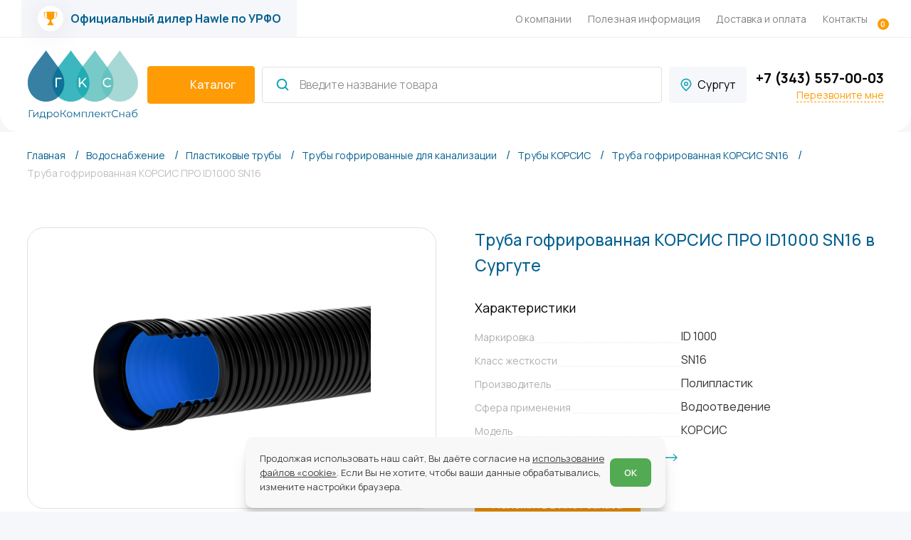

--- FILE ---
content_type: text/html; charset=UTF-8
request_url: https://gks96.ru/surgut/vodosnabgenie/plastikovie-trubi/trubi-gofrirovannie-dlya-kanalizatsii/korsis/korsis-pro-sn16/496
body_size: 28313
content:
<!DOCTYPE html> <html lang="ru"> <head> <meta charset="utf-8"> <title>Труба гофрированная КОРСИС ПРО ID1000 SN16 купить в Сургуте | Труба Корсис SN16 оптом и в розницу | Поставщик ГКС</title>
<meta name="description" content="Купить труба гофрированная корсис про id1000 sn16 по выгодной цене в Сургуте. Труба в наличии и под заказ. Поставки от производителя, сертификаты. Продажа оптом, в розницу. Доставка по РФ">
<meta name="keywords" content=""> <meta name="viewport" content="width=device-width,initial-scale=1"> <link rel="apple-touch-icon" sizes="180x180" href="/static/images/favicon/xapple-touch-icon.png.pagespeed.ic.gZ85BWCrFm.webp"> <link rel="icon" type="image/png" sizes="32x32" href="/static/images/favicon/xfavicon-32x32.png.pagespeed.ic.wbvcoG0D6s.webp"> <link rel="icon" type="image/png" sizes="16x16" href="/static/images/favicon/xfavicon-16x16.png.pagespeed.ic.Mda-YMxmBC.webp"> <link rel="manifest" href="/static/images/favicon/site.webmanifest"> <link rel="mask-icon" href="/static/images/favicon/safari-pinned-tab.svg" color="#5bbad5"> <link rel="shortcut icon" href="/static/images/favicon/favicon.ico"> <meta name="apple-mobile-web-app-title" content="name"> <meta name="application-name" content="name"> <meta name="cmsmagazine" content="18db2cabdd3bf9ea4cbca88401295164"> <meta name="author" content="Fanky.ru"> <meta name="msapplication-TileColor" content="#00aba9"> <meta name="msapplication-config" content="/static/images/favicon/browserconfig.xml"> <meta name="theme-color" content="#ffffff"> <meta name="csrf-token" content="BiMPphJiYLz0K9KOsYIGPeVi8tHYCVEgJ2H7DXt7"> <link href="/static/fonts/Manrope-Light.woff2" rel="preload" as="font" type="font/woff2" crossorigin="anonymous"> <link href="/static/fonts/Manrope-Regular.woff2" rel="preload" as="font" type="font/woff2" crossorigin="anonymous"> <link href="/static/fonts/Manrope-Medium.woff2" rel="preload" as="font" type="font/woff2" crossorigin="anonymous"> <link href="/static/fonts/Manrope-SemiBold.woff2" rel="preload" as="font" type="font/woff2" crossorigin="anonymous"> <link href="/static/fonts/Manrope-Bold.woff2" rel="preload" as="font" type="font/woff2" crossorigin="anonymous"> <link rel="stylesheet" type="text/css" href="/static/css/all.css?id=ba9a3f4221c94ee16f94" media="all"> <script src="/static/js/all.js?id=a7500f201fab8bd60607" defer></script> </head> <body x-data="{ catalogIsOpen: false }">
<script type="text/javascript">
   (function(m,e,t,r,i,k,a){m[i]=m[i]||function(){(m[i].a=m[i].a||[]).push(arguments)};
   m[i].l=1*new Date();
   for (var j = 0; j < document.scripts.length; j++) {if (document.scripts[j].src === r) { return; }}
   k=e.createElement(t),a=e.getElementsByTagName(t)[0],k.async=1,k.src=r,a.parentNode.insertBefore(k,a)})
   (window, document, "script", "https://mc.yandex.ru/metrika/tag.js", "ym");

   ym(94954964, "init", {
        clickmap:true,
        trackLinks:true,
        accurateTrackBounce:true,
        webvisor:true,
        ecommerce:"dataLayer"
   });
</script>
<noscript><div><img src="https://mc.yandex.ru/watch/94954964" style="position:absolute;left:-9999px" alt="Yandex.Metrika"/></div></noscript>
<script async src="https://www.googletagmanager.com/gtag/js?id=G-5DG54KF30T"></script>
<script>
  window.dataLayer = window.dataLayer || [];
  function gtag(){dataLayer.push(arguments);}
  gtag('js', new Date());

  gtag('config', 'G-5DG54KF30T');
</script>
<script>
    var _emv = _emv || [];
    _emv['campaign'] = '81dca4685df882ea6a99ab69';

    (function() {
        var em = document.createElement('script'); em.type = 'text/javascript'; em.async = true;
        em.src = ('https:' == document.location.protocol ? 'https://' : 'http://') + 'leadback.ru/js/leadback.js';
        var s = document.getElementsByTagName('script')[0]; s.parentNode.insertBefore(em, s);
    })();
</script>
<script async="async" src="https://w.uptolike.com/widgets/v1/zp.js?pid=2045628" type="text/javascript"></script> <header class="header"> <div class="header__top"> <div class="header__container header__container--top container"> <div class="header__award"> <span class="b-award" title="Официальный дилер Hawle по УРФО"> <span class="b-award__icon"> <svg class="svg-sprite-icon icon-trophy"> <use xlink:href="/static/images/sprite/symbol/sprite.svg#trophy"></use> </svg> </span> <span class="b-award__label">Официальный дилер Hawle по УРФО</span> </span> </div> <div class="header__menu"> <nav class="h-menu"> <ul class="h-menu__list list-reset"> <li class="h-menu__item"> <a class="h-menu__link" href="https://gks96.ru/about" data-link>О компании</a> </li> <li class="h-menu__item"> <a class="h-menu__link" href="https://gks96.ru/news" data-link>Полезная информация</a> </li> <li class="h-menu__item"> <a class="h-menu__link" href="https://gks96.ru/delivery-pay" data-link>Доставка и оплата</a> </li> <li class="h-menu__item"> <a class="h-menu__link" href="https://gks96.ru/contacts" data-link>Контакты</a> </li> <li class="h-menu__item"> <a class="h-menu__link link-basket" href="https://gks96.ru/cart"> <span class="link-basket__icon iconify" data-icon="ps:cart"></span> <span class="link-basket__label">0</span> </a> </li> </ul> </nav> </div> </div> </div> <div class="header__body"> <div class="header__container header__container--body container"> <div class="header__logo"> <a href="https://gks96.ru" title="На главную"> <span class="logo lazy" data-bg="/static/images/common/logo.svg"></span> </a> </div> <div class="header__catalog"> <button class="button-catalog btn-reset" type="button" @click="catalogIsOpen = !catalogIsOpen" :class="catalogIsOpen &amp;&amp; 'is-active'" aria-label="catalogIsOpen ? 'Скрыть каталог' : 'Показать каталог'"> <span class="button-catalog__icon iconify" x-show="!catalogIsOpen" data-icon="ci:menu-duo-lg" x-cloak></span> <span class="button-catalog__icon iconify" x-show="catalogIsOpen" data-icon="ic:sharp-close" x-cloak></span> <span class="button-catalog__label">Каталог</span> </button> </div> <div class="header__search"> <form class="h-search" action="https://gks96.ru/search"> <input class="h-search__input" type="text" name="q" placeholder="Введите название товара" value="" required> <button class="h-search__btn btn-reset" aria-label="Найти"> <svg class="svg-sprite-icon icon-search"> <use xlink:href="/static/images/sprite/symbol/sprite.svg#search"></use> </svg> </button> </form> </div> <div class="header__cities"> <a class="button-cities" href="https://gks96.ru/ajax/show-popup-cities" data-cities data-type="ajax" title="Изменить город"> <svg class="svg-sprite-icon icon-pin"> <use xlink:href="/static/images/sprite/symbol/sprite.svg#pin"></use> </svg> <span class="button-cities__label">Сургут</span> </a> </div> <div class="header__infos"> <a class="header__phone" href="tel:73435570003">+7 (343) 557-00-03</a> <button class="button-callback btn-reset" type="button" data-src="#callback" data-popup="data-popup" aria-label="Перезвоните мне">Перезвоните мне </button> </div> </div> </div> <div class="o-catalog" x-show="catalogIsOpen" @click.away="catalogIsOpen = false" x-transition.duration.250ms x-cloak> <div class="o-catalog__container container container--wide" x-data="{ catalogView: 'Газоснабжение' }"> <div class="o-catalog__nav"> <a class="o-catalog__tab is-active" href="https://gks96.ru/surgut/vodosnabgenie" @mouseover="catalogView = 'Водоснабжение'" :class="catalogView == 'Водоснабжение' &amp;&amp; 'is-active'"> Водоснабжение</a> <a class="o-catalog__tab " href="https://gks96.ru/surgut/gazosnabgenie" @mouseover="catalogView = 'Газоснабжение'" :class="catalogView == 'Газоснабжение' &amp;&amp; 'is-active'"> Газоснабжение</a> </div> <div class="o-catalog__body"> <div class="o-catalog__view" x-show="catalogView == 'Водоснабжение'"> <ul class="o-catalog__list list-reset"> <li class="o-catalog__item"> <a class="o-catalog__link" href="https://gks96.ru/surgut/vodosnabgenie/plastikovie-trubi">Пластиковые трубы</a> </li> <li class="o-catalog__item"> <a class="o-catalog__link" href="https://gks96.ru/surgut/vodosnabgenie/chugunnie-trubi">Чугунные трубы</a> </li> <li class="o-catalog__item"> <a class="o-catalog__link" href="https://gks96.ru/surgut/vodosnabgenie/trubi-v-izolyatsii-vus-ppu-ppm">Трубы в изоляции (ВУС, ППУ, ППМ)</a> </li> <li class="o-catalog__item"> <a class="o-catalog__link" href="https://gks96.ru/surgut/vodosnabgenie/fitingi-dlya-pnd-trub">Фитинги для ПНД труб</a> </li> <li class="o-catalog__item"> <a class="o-catalog__link" href="https://gks96.ru/surgut/vodosnabgenie/zapornaya-armatura">Запорная арматура</a> </li> <li class="o-catalog__item"> <a class="o-catalog__link" href="https://gks96.ru/surgut/vodosnabgenie/flantsi">Фланцы</a> </li> <li class="o-catalog__item"> <a class="o-catalog__link" href="https://gks96.ru/surgut/vodosnabgenie/remontno-soedinitelnaya-armatura">Ремонтно-соединительная арматура</a> </li> <li class="o-catalog__item"> <a class="o-catalog__link" href="https://gks96.ru/surgut/vodosnabgenie/pogarnoe-oborudovanie">Пожарное оборудование</a> </li> <li class="o-catalog__item"> <a class="o-catalog__link" href="https://gks96.ru/surgut/vodosnabgenie/oporno-napravlyayushchie-koltsa-i-germetiziruyushchie-mangeti">Опорно-направляющие кольца и герметизирующие манжеты</a> </li> <li class="o-catalog__item"> <a class="o-catalog__link" href="https://gks96.ru/surgut/vodosnabgenie/pogarnie-gidranti-neva">Пожарные гидранты НЕВА</a> </li> <li class="o-catalog__item"> <a class="o-catalog__link" href="https://gks96.ru/surgut/vodosnabgenie/truba-pnd-oflantsovannaya">Труба ПНД офланцованная</a> </li> </ul> <div class="o-catalog__action"> <div class="action-catalog"> <div class="action-catalog__badge">Акция</div> <div class="action-catalog__title">Арматура Frialen DAA (Kit) для врезки под давлением с удлиненным патрубком в наборе с муфтой MB или MR, SDR 11</div> <a class="action-catalog__link" href="https://gks96.ru/surgut/gazosnabgenie/fitingi-elektro-svarnie-frialen/15"> <span>Подробнее</span> <svg width="22" height="12" viewbox="0 0 22 12" fill="none" xmlns="http://www.w3.org/2000/svg"> <path d="M20.995 6.49497C21.2683 6.22161 21.2683 5.77839 20.995 5.50503L16.5402 1.05025C16.2668 0.776886 15.8236 0.776886 15.5503 1.05025C15.2769 1.32362 15.2769 1.76684 15.5503 2.0402L19.51 6L15.5503 9.9598C15.2769 10.2332 15.2769 10.6764 15.5503 10.9497C15.8236 11.2231 16.2668 11.2231 16.5402 10.9497L20.995 6.49497ZM0.5 6.7H20.5V5.3H0.5V6.7Z" fill="currentColor"/> </svg> </a> <img class="action-catalog__preview lazy" src="/" data-src="" width="200" height="200" alt=""> </div> </div> </div> <div class="o-catalog__view" x-show="catalogView == 'Газоснабжение'"> <ul class="o-catalog__list list-reset"> <li class="o-catalog__item"> <a class="o-catalog__link" href="https://gks96.ru/surgut/gazosnabgenie/trubi-pnd">Трубы ПНД для газоснабжения</a> </li> <li class="o-catalog__item"> <a class="o-catalog__link" href="https://gks96.ru/surgut/gazosnabgenie/fitingi-elektro-svarnie-frialen">Фитинги электро-сварные FRIALEN</a> </li> <li class="o-catalog__item"> <a class="o-catalog__link" href="https://gks96.ru/surgut/gazosnabgenie/litie-fitingi-ntg">Литые фитинги NTG</a> </li> <li class="o-catalog__item"> <a class="o-catalog__link" href="https://gks96.ru/surgut/gazosnabgenie/perehodi-stal-polietilen-izopayp">Переходы сталь-полиэтилен ИЗОПАЙП</a> </li> <li class="o-catalog__item"> <a class="o-catalog__link" href="https://gks96.ru/surgut/gazosnabgenie/oborudovanie-i-instrumenti-friatools">Оборудование и инструменты FRIATOOLS</a> </li> <li class="o-catalog__item"> <a class="o-catalog__link" href="https://gks96.ru/surgut/gazosnabgenie/remontnie-homuti-straub">Ремонтные хомуты STRAUB</a> </li> <li class="o-catalog__item"> <a class="o-catalog__link" href="https://gks96.ru/surgut/gazosnabgenie/tsokolnie-vvodi-izopayp">Цокольные вводы ИЗОПАЙП</a> </li> <li class="o-catalog__item"> <a class="o-catalog__link" href="https://gks96.ru/surgut/gazosnabgenie/svarochnoe-oborudovanie">Сварочное оборудование</a> </li> <li class="o-catalog__item"> <a class="o-catalog__link" href="https://gks96.ru/surgut/gazosnabgenie/vspomogatelnoe-oborudovanie-caldervale">Вспомогательное оборудование Caldervale</a> </li> <li class="o-catalog__item"> <a class="o-catalog__link" href="https://gks96.ru/surgut/gazosnabgenie/instrumenti-i-prisposobleniya-hy-ram">Инструменты и приспособления HY-RAM</a> </li> </ul> <div class="o-catalog__action"> <div class="action-catalog"> <div class="action-catalog__badge">Акция</div> <div class="action-catalog__title">Арматура Frialen DAA (Kit) для врезки под давлением с удлиненным патрубком в наборе с муфтой MB или MR, SDR 11</div> <a class="action-catalog__link" href="https://gks96.ru/surgut/gazosnabgenie/fitingi-elektro-svarnie-frialen/15"> <span>Подробнее</span> <svg width="22" height="12" viewbox="0 0 22 12" fill="none" xmlns="http://www.w3.org/2000/svg"> <path d="M20.995 6.49497C21.2683 6.22161 21.2683 5.77839 20.995 5.50503L16.5402 1.05025C16.2668 0.776886 15.8236 0.776886 15.5503 1.05025C15.2769 1.32362 15.2769 1.76684 15.5503 2.0402L19.51 6L15.5503 9.9598C15.2769 10.2332 15.2769 10.6764 15.5503 10.9497C15.8236 11.2231 16.2668 11.2231 16.5402 10.9497L20.995 6.49497ZM0.5 6.7H20.5V5.3H0.5V6.7Z" fill="currentColor"/> </svg> </a> <img class="action-catalog__preview lazy" src="/" data-src="" width="200" height="200" alt=""> </div> </div> </div> </div> </div> </div> </header> <div class="header-mob"> <div class="header-mob__body"> <div class="header-mob__container container"> <button class="header-mob__burger btn-reset" type="button" aria-label="Открыть меню"> <span class="iconify" data-icon="charm:menu-hamburger" data-width="40"></span> </button> <div class="header-mob__logo"> <div class="logo logo--mobile lazy" data-bg="/static/images/common/logo-mobile.svg"></div> </div> <div class="header-mob__actions"> <button class="header-mob__search btn-reset" type="button" data-search-popup data-src="#search" name="q" aria-label="Поиск по сайту"> <svg class="svg-sprite-icon icon-search"> <use xlink:href="/static/images/sprite/symbol/sprite.svg#search"></use> </svg> </button> <div class="header-mob__basket"> <a class="h-menu__link link-basket" href="https://gks96.ru/cart"> <span class="link-basket__icon iconify" data-icon="ps:cart"></span> <span class="link-basket__label">0</span> </a> </div> <div class="header-mob__menu" x-data="{ navIsOpen: false }"> <button class="header-mob__btn btn-reset" type="button" @click="navIsOpen = !navIsOpen" aria-label="Показать меню"> <span class="iconify" data-icon="mdi:dots-vertical"></span> </button> <div class="header-mob__nav" x-show="navIsOpen" @click.away="navIsOpen = false" x-transition.duration.500ms :class="navIsOpen &amp;&amp; 'is-active'"> <a class="header-mob__phone" href="tel:73435570003">+7 (343) 557-00-03</a> <a class="header-mob__email" href="mailto:info@gks96.ru">info@gks96.ru</a> <div class="header-mob__cities"> <a class="button-cities" href="https://gks96.ru/ajax/show-popup-cities" data-cities data-type="ajax" title="Изменить город"> <svg class="svg-sprite-icon icon-pin"> <use xlink:href="/static/images/sprite/symbol/sprite.svg#pin"></use> </svg> <span class="button-cities__label">Сургут</span> </a> </div> </div> </div> </div> </div> </div> </div> <nav class="breadcrumbs breadcrumbs--white"> <div class="breadcrumbs__container container "> <ul class="breadcrumbs__list list-reset" itemscope itemtype="https://schema.org/BreadcrumbList"> <li class="breadcrumbs__item" itemprop="itemListElement" itemscope itemtype="https://schema.org/ListItem"> <a class="breadcrumbs__link" href="https://gks96.ru" itemprop="item"> <span itemprop="name">Главная</span> <meta itemprop="position" content="1"> </a> </li> <li class="breadcrumbs__item" itemprop="itemListElement" itemscope itemtype="https://schema.org/ListItem"> <a class="breadcrumbs__link" href="https://gks96.ru/surgut/vodosnabgenie" itemprop="item"> <span itemprop="name">Водоснабжение</span> <meta itemprop="position" content="1"> </a> </li> <li class="breadcrumbs__item" itemprop="itemListElement" itemscope itemtype="https://schema.org/ListItem"> <a class="breadcrumbs__link" href="https://gks96.ru/surgut/vodosnabgenie/plastikovie-trubi" itemprop="item"> <span itemprop="name">Пластиковые трубы</span> <meta itemprop="position" content="2"> </a> </li> <li class="breadcrumbs__item" itemprop="itemListElement" itemscope itemtype="https://schema.org/ListItem"> <a class="breadcrumbs__link" href="https://gks96.ru/surgut/vodosnabgenie/plastikovie-trubi/trubi-gofrirovannie-dlya-kanalizatsii" itemprop="item"> <span itemprop="name">Трубы гофрированные для канализации</span> <meta itemprop="position" content="3"> </a> </li> <li class="breadcrumbs__item" itemprop="itemListElement" itemscope itemtype="https://schema.org/ListItem"> <a class="breadcrumbs__link" href="https://gks96.ru/surgut/vodosnabgenie/plastikovie-trubi/trubi-gofrirovannie-dlya-kanalizatsii/korsis" itemprop="item"> <span itemprop="name">Трубы КОРСИС</span> <meta itemprop="position" content="4"> </a> </li> <li class="breadcrumbs__item" itemprop="itemListElement" itemscope itemtype="https://schema.org/ListItem"> <a class="breadcrumbs__link" href="https://gks96.ru/surgut/vodosnabgenie/plastikovie-trubi/trubi-gofrirovannie-dlya-kanalizatsii/korsis/korsis-pro-sn16" itemprop="item"> <span itemprop="name">Труба гофрированная КОРСИС SN16</span> <meta itemprop="position" content="5"> </a> </li> <li class="breadcrumbs__item" itemprop="itemListElement" itemscope itemtype="https://schema.org/ListItem"> <a class="breadcrumbs__link" href="javascript:void(0)" itemprop="item"> <span itemprop="name">Труба гофрированная КОРСИС ПРО ID1000 SN16</span> <meta itemprop="position" content="6"> </a> </li> </ul> </div> </nav> <main> <section class="product"> <div class="product__top"> <div class="product__container container"> <div class="product__grid"> <div class="product__preview"> <a href="/uploads/products/voda/korsis-pro-sn16/c3a780d24ecde9dca3311aeef7514b36_1681715397.jpg" data-fancybox title="Труба гофрированная КОРСИС ПРО ID1000 SN16"> <picture> <img class="product__pic" src="/uploads/products/voda/korsis-pro-sn16/c3a780d24ecde9dca3311aeef7514b36_1681715397.jpg" width="390" height="320" alt="Труба гофрированная КОРСИС ПРО ID1000 SN16"> </picture> </a> </div> <div class="product__info"> <div class="product__title">Труба гофрированная КОРСИС ПРО ID1000 SN16 в Сургуте</div> <div class="product__params" x-data="{ showMore: false }"> <div class="product__params-label">Характеристики</div> <div class="product__params-data"> <dl class="data-list"> <dt class="data-list__key"> <span>Маркировка</span> </dt> <dd class="data-list__value">ID 1000</dd> </dl> <dl class="data-list"> <dt class="data-list__key"> <span>Класс жесткости</span> </dt> <dd class="data-list__value">SN16</dd> </dl> <dl class="data-list"> <dt class="data-list__key"> <span>Производитель</span> </dt> <dd class="data-list__value">Полипластик</dd> </dl> <dl class="data-list"> <dt class="data-list__key"> <span>Сфера применения</span> </dt> <dd class="data-list__value">Водоотведение</dd> </dl> <dl class="data-list"> <dt class="data-list__key"> <span>Модель</span> </dt> <dd class="data-list__value">КОРСИС</dd> </dl> <dl class="data-list" x-show=showMore x-transition.duration.250ms x-cloak> <dt class="data-list__key"> <span>Структура изделия</span> </dt> <dd class="data-list__value">Двустенная, Двухслойная, Гофрированная</dd> </dl> <dl class="data-list" x-show=showMore x-transition.duration.250ms x-cloak> <dt class="data-list__key"> <span>Материал оболочки</span> </dt> <dd class="data-list__value">Двухслойная</dd> </dl> <dl class="data-list" x-show=showMore x-transition.duration.250ms x-cloak> <dt class="data-list__key"> <span>Материал изоляции</span> </dt> <dd class="data-list__value">Гофрированная}</dd> </dl> <dl class="data-list" x-show=showMore x-transition.duration.250ms x-cloak> <dt class="data-list__key"> <span>Тип изделия</span> </dt> <dd class="data-list__value">Труба</dd> </dl> <dl class="data-list" x-show=showMore x-transition.duration.250ms x-cloak> <dt class="data-list__key"> <span>Диаметр, мм</span> </dt> <dd class="data-list__value">0</dd> </dl> </div> <button class="product__params-show btn-reset" x-show="!showMore" @click="showMore = !showMore" x-cloak aria-label="Смотреть все характеристики"> <span>Смотреть все характеристики</span> <svg width="31" height="12" viewbox="0 0 31 12" fill="none" xmlns="http://www.w3.org/2000/svg"> <path d="M30.495 6.49497C30.7683 6.22161 30.7683 5.77839 30.495 5.50503L26.0402 1.05025C25.7668 0.776886 25.3236 0.776886 25.0503 1.05025C24.7769 1.32362 24.7769 1.76684 25.0503 2.0402L29.0101 6L25.0503 9.9598C24.7769 10.2332 24.7769 10.6764 25.0503 10.9497C25.3236 11.2231 25.7668 11.2231 26.0402 10.9497L30.495 6.49497ZM0 6.7H30V5.3H0V6.7Z" fill="currentColor"/> </svg> </button> <button class="product__params-show btn-reset" x-show="showMore" @click="showMore = !showMore" x-cloak aria-label="Скрыть характеристики"> <span>Скрыть характеристики</span> <svg width="31" height="12" viewbox="0 0 31 12" fill="none" xmlns="http://www.w3.org/2000/svg"> <path d="M30.495 6.49497C30.7683 6.22161 30.7683 5.77839 30.495 5.50503L26.0402 1.05025C25.7668 0.776886 25.3236 0.776886 25.0503 1.05025C24.7769 1.32362 24.7769 1.76684 25.0503 2.0402L29.0101 6L25.0503 9.9598C24.7769 10.2332 24.7769 10.6764 25.0503 10.9497C25.3236 11.2231 25.7668 11.2231 26.0402 10.9497L30.495 6.49497ZM0 6.7H30V5.3H0V6.7Z" fill="currentColor"/> </svg> </button> </div> <div class="product__action"> <button class="product__order btn-reset" type="button" aria-label="Положить в лист заказа" data-id="496"> <span> Положить в лист заказа </span> </button> </div> </div> </div> </div> </div> <div class="product__container container container--wide"> <div class="product__body"> <div class="product__container container" x-data="{ currentView: 'Текстовое описание' }"> <div class="product__tabs"> <div class="product__tab" @click="currentView = 'Текстовое описание'" :class="currentView == 'Текстовое описание' &amp;&amp; 'is-active'">Текстовое описание </div> <div class="product__tab" @click="currentView = 'Характеристики'" :class="currentView == 'Характеристики' &amp;&amp; 'is-active'">Характеристики </div> <div class="product__tab" @click="currentView = 'Документы'" :class="currentView == 'Документы' &amp;&amp; 'is-active'">Документы </div> <div class="product__tab" @click="currentView = 'Доставка'" :class="currentView == 'Доставка' &amp;&amp; 'is-active'">Доставка </div> </div> <div class="product__views"> <div class="product__view" x-show="currentView == 'Текстовое описание'"> <div class="text-block"> <h1>Труба гофрированная КОРСИС ПРО ID1000 SN16 в Сургуте</h1> <p>Труба гофрированная КОРСИС SN16 представляет собой продвинутый тип гибкой трубы, изготовленный из высококачественного полиэтилена низкого давления. Она обладает улучшенными техническими характеристиками и предназначена для применения в различных инженерных сетях и коммуникационных системах, где требуется высокая прочность и надежность.</p>
<h2>Возможности применения</h2>
<ul>
<li>Дренажные системы высокой нагрузки.</li>
<li>Прокладка кабелей в условиях повышенной нагрузки.</li>
<li>Автомобильные дороги и стройплощадки.</li>
<li>Промышленное водоотведение.</li>
<li>Защита кабельных линий от механических воздействий.</li>
</ul>
<h3>Список характеристик</h3>
<p>Класс нагрузки SN16. Обозначает высокий класс нагрузки, предназначен для выдерживания значительных нагрузок и давлений.</p>
<p>Среди других характеристик:</p>
<ul>
<li>Тип изделия: Труба </li>
<li>Модель: КОРСИС</li>
<li>Производитель: Полипластик</li>
<li>Применение: Водоотведение</li>
</ul>
<p>Труба гофрированная КОРСИС ПРО ID1000 SN16 обеспечивает надежную защиту от влаги и коррозии, выдерживает воздействие химических веществ и температурных изменений. У продукта хорошая гибкость, легкий вес и гибкость для удобства укладки и прокладки в сложных условиях.</p>
<h3>Преимущества</h3>
<ul>
<li>Повышенная прочность. Труба гофрированная КОРСИС ПРО ID1000 SN16 обладает превосходной прочностью и устойчивостью к нагрузкам, что обеспечивает долгий срок эксплуатации.</li>
<li>Эффективная защита. Гофрированный дизайн гарантирует надежную защиту кабеля и минимизирует риск повреждений при монтаже и эксплуатации.</li>
<li>Долговечность. Материал высокого качества и гидроизоляционные свойства обеспечивают долгий срок службы даже в жестких условиях.</li>
<li>Устойчивость к температуре. Способность сохранять свои характеристики при различных температурных режимах.</li>
<li>Экономия времени и средств. Легкий монтаж и надежность трубы снижают временные и финансовые затраты на установку и обслуживание.</li>
</ul>
<p>Труба гофрированная КОРСИС ПРО ID1000 SN16 представляет передовое решение для требовательных инженерных сетей, обладая высокими техническими характеристиками, надежностью и продолжительным сроком службы. Ее преимущества делают ее отличным выбором для различных применений, где требуется высокий уровень защиты и производительности. Вся представленная у нас продукция соответствует требованиям ГОСТ. Чтобы оформить заказ на товар «Труба гофрированная КОРСИС ПРО ID1000 SN16» в Сургуте позвоните или оставьте заявку на сайте.</p>
</div> </div> <div class="product__view" x-show="currentView == 'Характеристики'" x-cloak> <div class="product__view-grid"> <dl class="data-list data-list--grey"> <dt class="data-list__key"> <span>Маркировка</span> </dt> <dd class="data-list__value">ID 1000</dd> </dl> <dl class="data-list data-list--grey"> <dt class="data-list__key"> <span>Класс жесткости</span> </dt> <dd class="data-list__value">SN16</dd> </dl> <dl class="data-list data-list--grey"> <dt class="data-list__key"> <span>Производитель</span> </dt> <dd class="data-list__value">Полипластик</dd> </dl> <dl class="data-list data-list--grey"> <dt class="data-list__key"> <span>Сфера применения</span> </dt> <dd class="data-list__value">Водоотведение</dd> </dl> <dl class="data-list data-list--grey"> <dt class="data-list__key"> <span>Модель</span> </dt> <dd class="data-list__value">КОРСИС</dd> </dl> <dl class="data-list data-list--grey"> <dt class="data-list__key"> <span>Структура изделия</span> </dt> <dd class="data-list__value">Двустенная, Двухслойная, Гофрированная</dd> </dl> <dl class="data-list data-list--grey"> <dt class="data-list__key"> <span>Материал оболочки</span> </dt> <dd class="data-list__value">Двухслойная</dd> </dl> <dl class="data-list data-list--grey"> <dt class="data-list__key"> <span>Материал изоляции</span> </dt> <dd class="data-list__value">Гофрированная}</dd> </dl> <dl class="data-list data-list--grey"> <dt class="data-list__key"> <span>Тип изделия</span> </dt> <dd class="data-list__value">Труба</dd> </dl> <dl class="data-list data-list--grey"> <dt class="data-list__key"> <span>Диаметр, мм</span> </dt> <dd class="data-list__value">0</dd> </dl> </div> </div> <div class="product__view" x-show="currentView == 'Документы'" x-cloak> <div class="product__view-list"> </div> </div> <div class="product__view" x-show="currentView == 'Доставка'" x-cloak> <div class="text-block"> <p>Мы осуществляем доставку продукции по всей России.</p>
<p><strong>Самовывоз. </strong>Бесплатно. Ваш заказ вы можете забрать самостоятельно с нашего склада по адресу: г. Екатеринбург, Черкасская 10, с 9:00 до 20:00 (Пн-Пт).</p>
<p><strong>Доставка по Екатеринбургу&nbsp;и Свердловской области. </strong>Организуем доставку продукции в пределах Екатеринбурга и Свердловской области. Для транспортировки различных габаритных и тяжеловесных грузов наша компания использует автомобили с длиной кузова до 13,6м и грузоподъемностью до 20 тонн.</p>
<p><strong>Доставка по России. </strong>Мы доставляем продукцию в любой город России. Доставка осуществляется партнерскими транспортными компаниями. Они возьмут на себя полный контроль над состоянием груза на протяжении всего пути.</p>
</div> </div> </div> <div class="s-specials s-specials--content"> <div class="s-specials__title">Акции и спецпредложения</div> <div class="s-specials__views"> <div class="s-specials__view swiper" data-specials-slider> <div class="s-specials__wrapper swiper-wrapper"> <div class="s-specials__slide swiper-slide"> <div class="s-card"> <div class="s-card__badge">Акция</div> <a class="s-card__preview" href="https://gks96.ru/surgut/gazosnabgenie/fitingi-elektro-svarnie-frialen/1" title="Муфты Frialen UB без упора, SDR 11, SDR 17"> <picture> <img class="s-card__pic lazy" src="/" data-src="/uploads/catalogs/146x146xfitingi-elektro-svarnie-frialen.png.pagespeed.ic.9ljrxFEJAu.webp" width="146" height="146" alt=""/> </picture> </a> <a class="s-card__title" href="https://gks96.ru/surgut/gazosnabgenie/fitingi-elektro-svarnie-frialen/1">Муфты Frialen MB с легко удаляемым упором, SDR 11</a> <a class="s-card__link" href="https://gks96.ru/surgut/gazosnabgenie/fitingi-elektro-svarnie-frialen/1" title="Подробнее"> <span>Подробнее</span> <svg width="21" height="12" viewbox="0 0 21 12" fill="none" xmlns="http://www.w3.org/2000/svg"> <path d="M20.495 6.49497C20.7683 6.22161 20.7683 5.77839 20.495 5.50503L16.0402 1.05025C15.7668 0.776886 15.3236 0.776886 15.0503 1.05025C14.7769 1.32362 14.7769 1.76684 15.0503 2.0402L19.01 6L15.0503 9.9598C14.7769 10.2332 14.7769 10.6764 15.0503 10.9497C15.3236 11.2231 15.7668 11.2231 16.0402 10.9497L20.495 6.49497ZM0 6.7H20V5.3H0V6.7Z" fill="currentColor"/> </svg> </a> </div> </div> <div class="s-specials__slide swiper-slide"> <div class="s-card"> <div class="s-card__badge">Акция</div> <a class="s-card__preview" href="https://gks96.ru/surgut/gazosnabgenie/fitingi-elektro-svarnie-frialen/2" title="Муфты Frialen UB без упора, SDR 11, SDR 17"> <picture> <img class="s-card__pic lazy" src="/" data-src="/uploads/catalogs/146x146xfitingi-elektro-svarnie-frialen.png.pagespeed.ic.9ljrxFEJAu.webp" width="146" height="146" alt=""/> </picture> </a> <a class="s-card__title" href="https://gks96.ru/surgut/gazosnabgenie/fitingi-elektro-svarnie-frialen/2">Удлиненные муфты &quot;FRIALONG&quot; с легко удаляемым упором, SDR 11</a> <a class="s-card__link" href="https://gks96.ru/surgut/gazosnabgenie/fitingi-elektro-svarnie-frialen/2" title="Подробнее"> <span>Подробнее</span> <svg width="21" height="12" viewbox="0 0 21 12" fill="none" xmlns="http://www.w3.org/2000/svg"> <path d="M20.495 6.49497C20.7683 6.22161 20.7683 5.77839 20.495 5.50503L16.0402 1.05025C15.7668 0.776886 15.3236 0.776886 15.0503 1.05025C14.7769 1.32362 14.7769 1.76684 15.0503 2.0402L19.01 6L15.0503 9.9598C14.7769 10.2332 14.7769 10.6764 15.0503 10.9497C15.3236 11.2231 15.7668 11.2231 16.0402 10.9497L20.495 6.49497ZM0 6.7H20V5.3H0V6.7Z" fill="currentColor"/> </svg> </a> </div> </div> <div class="s-specials__slide swiper-slide"> <div class="s-card"> <div class="s-card__badge">Акция</div> <a class="s-card__preview" href="https://gks96.ru/surgut/gazosnabgenie/fitingi-elektro-svarnie-frialen/15" title="Муфты Frialen UB без упора, SDR 11, SDR 17"> <picture> <img class="s-card__pic lazy" src="/" data-src="/uploads/catalogs/146x146xfitingi-elektro-svarnie-frialen.png.pagespeed.ic.9ljrxFEJAu.webp" width="146" height="146" alt=""/> </picture> </a> <a class="s-card__title" href="https://gks96.ru/surgut/gazosnabgenie/fitingi-elektro-svarnie-frialen/15">Арматура Frialen DAA (Kit) для врезки под давлением с удлиненным патрубком в наборе с муфтой MB или MR, SDR 11</a> <a class="s-card__link" href="https://gks96.ru/surgut/gazosnabgenie/fitingi-elektro-svarnie-frialen/15" title="Подробнее"> <span>Подробнее</span> <svg width="21" height="12" viewbox="0 0 21 12" fill="none" xmlns="http://www.w3.org/2000/svg"> <path d="M20.495 6.49497C20.7683 6.22161 20.7683 5.77839 20.495 5.50503L16.0402 1.05025C15.7668 0.776886 15.3236 0.776886 15.0503 1.05025C14.7769 1.32362 14.7769 1.76684 15.0503 2.0402L19.01 6L15.0503 9.9598C14.7769 10.2332 14.7769 10.6764 15.0503 10.9497C15.3236 11.2231 15.7668 11.2231 16.0402 10.9497L20.495 6.49497ZM0 6.7H20V5.3H0V6.7Z" fill="currentColor"/> </svg> </a> </div> </div> <div class="s-specials__slide swiper-slide"> <div class="s-card"> <div class="s-card__badge">Акция</div> <a class="s-card__preview" href="https://gks96.ru/surgut/gazosnabgenie/remontnie-homuti-straub/51" title="Муфты Frialen UB без упора, SDR 11, SDR 17"> <picture> <img class="s-card__pic lazy" src="/" data-src="/uploads/catalogs/146x146xremontnie-homuti-straub.png.pagespeed.ic.79tH90Dpyf.webp" width="146" height="146" alt=""/> </picture> </a> <a class="s-card__title" href="https://gks96.ru/surgut/gazosnabgenie/remontnie-homuti-straub/51">Ремонтная муфта STRAUB-CLAMP SCE 200 mm (один замок)</a> <a class="s-card__link" href="https://gks96.ru/surgut/gazosnabgenie/remontnie-homuti-straub/51" title="Подробнее"> <span>Подробнее</span> <svg width="21" height="12" viewbox="0 0 21 12" fill="none" xmlns="http://www.w3.org/2000/svg"> <path d="M20.495 6.49497C20.7683 6.22161 20.7683 5.77839 20.495 5.50503L16.0402 1.05025C15.7668 0.776886 15.3236 0.776886 15.0503 1.05025C14.7769 1.32362 14.7769 1.76684 15.0503 2.0402L19.01 6L15.0503 9.9598C14.7769 10.2332 14.7769 10.6764 15.0503 10.9497C15.3236 11.2231 15.7668 11.2231 16.0402 10.9497L20.495 6.49497ZM0 6.7H20V5.3H0V6.7Z" fill="currentColor"/> </svg> </a> </div> </div> <div class="s-specials__slide swiper-slide"> <div class="s-card"> <div class="s-card__badge">Акция</div> <a class="s-card__preview" href="https://gks96.ru/surgut/vodosnabgenie/zapornaya-armatura/zadvigki-dlya-truboprovodov/hawle/4000a/3557" title="Муфты Frialen UB без упора, SDR 11, SDR 17"> <picture> <img class="s-card__pic lazy" src="/" data-src="[data-uri]" alt=""/> </picture> </a> <a class="s-card__title" href="https://gks96.ru/surgut/vodosnabgenie/zapornaya-armatura/zadvigki-dlya-truboprovodov/hawle/4000a/3557">Задвижка клиновая фланцевая монолитная HAWLE 4000A DN 150 PN 10/16</a> <a class="s-card__link" href="https://gks96.ru/surgut/vodosnabgenie/zapornaya-armatura/zadvigki-dlya-truboprovodov/hawle/4000a/3557" title="Подробнее"> <span>Подробнее</span> <svg width="21" height="12" viewbox="0 0 21 12" fill="none" xmlns="http://www.w3.org/2000/svg"> <path d="M20.495 6.49497C20.7683 6.22161 20.7683 5.77839 20.495 5.50503L16.0402 1.05025C15.7668 0.776886 15.3236 0.776886 15.0503 1.05025C14.7769 1.32362 14.7769 1.76684 15.0503 2.0402L19.01 6L15.0503 9.9598C14.7769 10.2332 14.7769 10.6764 15.0503 10.9497C15.3236 11.2231 15.7668 11.2231 16.0402 10.9497L20.495 6.49497ZM0 6.7H20V5.3H0V6.7Z" fill="currentColor"/> </svg> </a> </div> </div> <div class="s-specials__slide swiper-slide"> <div class="s-card"> <div class="s-card__badge">Акция</div> <a class="s-card__preview" href="https://gks96.ru/surgut/vodosnabgenie/zapornaya-armatura/zadvigki-dlya-truboprovodov/hawle/4000e1/3569" title="Муфты Frialen UB без упора, SDR 11, SDR 17"> <picture> <img class="s-card__pic lazy" src="/" data-src="[data-uri]" alt=""/> </picture> </a> <a class="s-card__title" href="https://gks96.ru/surgut/vodosnabgenie/zapornaya-armatura/zadvigki-dlya-truboprovodov/hawle/4000e1/3569">Задвижка клиновая фланцевая HAWLE 4000E1+ DN 150 PN 10/16</a> <a class="s-card__link" href="https://gks96.ru/surgut/vodosnabgenie/zapornaya-armatura/zadvigki-dlya-truboprovodov/hawle/4000e1/3569" title="Подробнее"> <span>Подробнее</span> <svg width="21" height="12" viewbox="0 0 21 12" fill="none" xmlns="http://www.w3.org/2000/svg"> <path d="M20.495 6.49497C20.7683 6.22161 20.7683 5.77839 20.495 5.50503L16.0402 1.05025C15.7668 0.776886 15.3236 0.776886 15.0503 1.05025C14.7769 1.32362 14.7769 1.76684 15.0503 2.0402L19.01 6L15.0503 9.9598C14.7769 10.2332 14.7769 10.6764 15.0503 10.9497C15.3236 11.2231 15.7668 11.2231 16.0402 10.9497L20.495 6.49497ZM0 6.7H20V5.3H0V6.7Z" fill="currentColor"/> </svg> </a> </div> </div> <div class="s-specials__slide swiper-slide"> <div class="s-card"> <div class="s-card__badge">Акция</div> <a class="s-card__preview" href="https://gks96.ru/surgut/vodosnabgenie/zapornaya-armatura/zadvigki-dlya-truboprovodov/hawle/4000e2/3581" title="Муфты Frialen UB без упора, SDR 11, SDR 17"> <picture> <img class="s-card__pic lazy" src="/" data-src="/uploads/products/voda/4000e2/146x146xc45cbfd3c4773a4348f2f5d23b9e2dc4_1681884520.jpg.pagespeed.ic.VNOTUyKSgD.webp" width="146" height="146" alt=""/> </picture> </a> <a class="s-card__title" href="https://gks96.ru/surgut/vodosnabgenie/zapornaya-armatura/zadvigki-dlya-truboprovodov/hawle/4000e2/3581">Задвижка клиновая фланцевая разборная HAWLE 4000E2 DN 150 PN 16</a> <a class="s-card__link" href="https://gks96.ru/surgut/vodosnabgenie/zapornaya-armatura/zadvigki-dlya-truboprovodov/hawle/4000e2/3581" title="Подробнее"> <span>Подробнее</span> <svg width="21" height="12" viewbox="0 0 21 12" fill="none" xmlns="http://www.w3.org/2000/svg"> <path d="M20.495 6.49497C20.7683 6.22161 20.7683 5.77839 20.495 5.50503L16.0402 1.05025C15.7668 0.776886 15.3236 0.776886 15.0503 1.05025C14.7769 1.32362 14.7769 1.76684 15.0503 2.0402L19.01 6L15.0503 9.9598C14.7769 10.2332 14.7769 10.6764 15.0503 10.9497C15.3236 11.2231 15.7668 11.2231 16.0402 10.9497L20.495 6.49497ZM0 6.7H20V5.3H0V6.7Z" fill="currentColor"/> </svg> </a> </div> </div> <div class="s-specials__slide swiper-slide"> <div class="s-card"> <div class="s-card__badge">Акция</div> <a class="s-card__preview" href="https://gks96.ru/surgut/vodosnabgenie/zapornaya-armatura/zadvigki-dlya-truboprovodov/hawle/4000ele2/3603" title="Муфты Frialen UB без упора, SDR 11, SDR 17"> <picture> <img class="s-card__pic lazy" src="/" data-src="[data-uri]" alt=""/> </picture> </a> <a class="s-card__title" href="https://gks96.ru/surgut/vodosnabgenie/zapornaya-armatura/zadvigki-dlya-truboprovodov/hawle/4000ele2/3603">Задвижка HAWLE 4000ELE2 с переходником для э/привода DN 150 PN 16</a> <a class="s-card__link" href="https://gks96.ru/surgut/vodosnabgenie/zapornaya-armatura/zadvigki-dlya-truboprovodov/hawle/4000ele2/3603" title="Подробнее"> <span>Подробнее</span> <svg width="21" height="12" viewbox="0 0 21 12" fill="none" xmlns="http://www.w3.org/2000/svg"> <path d="M20.495 6.49497C20.7683 6.22161 20.7683 5.77839 20.495 5.50503L16.0402 1.05025C15.7668 0.776886 15.3236 0.776886 15.0503 1.05025C14.7769 1.32362 14.7769 1.76684 15.0503 2.0402L19.01 6L15.0503 9.9598C14.7769 10.2332 14.7769 10.6764 15.0503 10.9497C15.3236 11.2231 15.7668 11.2231 16.0402 10.9497L20.495 6.49497ZM0 6.7H20V5.3H0V6.7Z" fill="currentColor"/> </svg> </a> </div> </div> <div class="s-specials__slide swiper-slide"> <div class="s-card"> <div class="s-card__badge">Акция</div> <a class="s-card__preview" href="https://gks96.ru/surgut/vodosnabgenie/zapornaya-armatura/zadvigki-dlya-truboprovodov/hawle/4000e3/3614" title="Муфты Frialen UB без упора, SDR 11, SDR 17"> <picture> <img class="s-card__pic lazy" src="/" data-src="/uploads/products/voda/4000e3/146x146x8dec32be5c37ab32b840baab137d2a2b_1681884578.jpg.pagespeed.ic.ZPreTtPSf8.webp" width="146" height="146" alt=""/> </picture> </a> <a class="s-card__title" href="https://gks96.ru/surgut/vodosnabgenie/zapornaya-armatura/zadvigki-dlya-truboprovodov/hawle/4000e3/3614">Задвижка клиновая фланцевая разборная HAWLE 4000E3 DN 150 PN 10/16</a> <a class="s-card__link" href="https://gks96.ru/surgut/vodosnabgenie/zapornaya-armatura/zadvigki-dlya-truboprovodov/hawle/4000e3/3614" title="Подробнее"> <span>Подробнее</span> <svg width="21" height="12" viewbox="0 0 21 12" fill="none" xmlns="http://www.w3.org/2000/svg"> <path d="M20.495 6.49497C20.7683 6.22161 20.7683 5.77839 20.495 5.50503L16.0402 1.05025C15.7668 0.776886 15.3236 0.776886 15.0503 1.05025C14.7769 1.32362 14.7769 1.76684 15.0503 2.0402L19.01 6L15.0503 9.9598C14.7769 10.2332 14.7769 10.6764 15.0503 10.9497C15.3236 11.2231 15.7668 11.2231 16.0402 10.9497L20.495 6.49497ZM0 6.7H20V5.3H0V6.7Z" fill="currentColor"/> </svg> </a> </div> </div> <div class="s-specials__slide swiper-slide"> <div class="s-card"> <div class="s-card__badge">Акция</div> <a class="s-card__preview" href="https://gks96.ru/surgut/vodosnabgenie/zapornaya-armatura/zadvigki-dlya-truboprovodov/hawle/3600/3633" title="Муфты Frialen UB без упора, SDR 11, SDR 17"> <picture> <img class="s-card__pic lazy" src="/" data-src="[data-uri]" alt=""/> </picture> </a> <a class="s-card__title" href="https://gks96.ru/surgut/vodosnabgenie/zapornaya-armatura/zadvigki-dlya-truboprovodov/hawle/3600/3633">Задвижка шиберная ножевая HAWLE 3600 DN 150 PN 10</a> <a class="s-card__link" href="https://gks96.ru/surgut/vodosnabgenie/zapornaya-armatura/zadvigki-dlya-truboprovodov/hawle/3600/3633" title="Подробнее"> <span>Подробнее</span> <svg width="21" height="12" viewbox="0 0 21 12" fill="none" xmlns="http://www.w3.org/2000/svg"> <path d="M20.495 6.49497C20.7683 6.22161 20.7683 5.77839 20.495 5.50503L16.0402 1.05025C15.7668 0.776886 15.3236 0.776886 15.0503 1.05025C14.7769 1.32362 14.7769 1.76684 15.0503 2.0402L19.01 6L15.0503 9.9598C14.7769 10.2332 14.7769 10.6764 15.0503 10.9497C15.3236 11.2231 15.7668 11.2231 16.0402 10.9497L20.495 6.49497ZM0 6.7H20V5.3H0V6.7Z" fill="currentColor"/> </svg> </a> </div> </div> <div class="s-specials__slide swiper-slide"> <div class="s-card"> <div class="s-card__badge">Акция</div> <a class="s-card__preview" href="https://gks96.ru/surgut/vodosnabgenie/zapornaya-armatura/zadvigki-dlya-truboprovodov/hawle/3600el/3643" title="Муфты Frialen UB без упора, SDR 11, SDR 17"> <picture> <img class="s-card__pic lazy" src="/" data-src="[data-uri]" alt=""/> </picture> </a> <a class="s-card__title" href="https://gks96.ru/surgut/vodosnabgenie/zapornaya-armatura/zadvigki-dlya-truboprovodov/hawle/3600el/3643">Задвижка шиберная ножевая HAWLE 3600EL DN 150 PN 10 с электроприводом AUMA</a> <a class="s-card__link" href="https://gks96.ru/surgut/vodosnabgenie/zapornaya-armatura/zadvigki-dlya-truboprovodov/hawle/3600el/3643" title="Подробнее"> <span>Подробнее</span> <svg width="21" height="12" viewbox="0 0 21 12" fill="none" xmlns="http://www.w3.org/2000/svg"> <path d="M20.495 6.49497C20.7683 6.22161 20.7683 5.77839 20.495 5.50503L16.0402 1.05025C15.7668 0.776886 15.3236 0.776886 15.0503 1.05025C14.7769 1.32362 14.7769 1.76684 15.0503 2.0402L19.01 6L15.0503 9.9598C14.7769 10.2332 14.7769 10.6764 15.0503 10.9497C15.3236 11.2231 15.7668 11.2231 16.0402 10.9497L20.495 6.49497ZM0 6.7H20V5.3H0V6.7Z" fill="currentColor"/> </svg> </a> </div> </div> <div class="s-specials__slide swiper-slide"> <div class="s-card"> <div class="s-card__badge">Акция</div> <a class="s-card__preview" href="https://gks96.ru/surgut/vodosnabgenie/zapornaya-armatura/zadvigki-dlya-truboprovodov/hawle/4040e2/3654" title="Муфты Frialen UB без упора, SDR 11, SDR 17"> <picture> <img class="s-card__pic lazy" src="/" data-src="/uploads/products/voda/4040e2/146x146xf2d2e0cd3caf6a0911fe79cdc6725f09_1681884652.jpg.pagespeed.ic.OWKzElo03i.webp" width="146" height="146" alt=""/> </picture> </a> <a class="s-card__title" href="https://gks96.ru/surgut/vodosnabgenie/zapornaya-armatura/zadvigki-dlya-truboprovodov/hawle/4040e2/3654">Задвижка HAWLE 4040E2 System 2000 раструбная DN 150/160 PN 16</a> <a class="s-card__link" href="https://gks96.ru/surgut/vodosnabgenie/zapornaya-armatura/zadvigki-dlya-truboprovodov/hawle/4040e2/3654" title="Подробнее"> <span>Подробнее</span> <svg width="21" height="12" viewbox="0 0 21 12" fill="none" xmlns="http://www.w3.org/2000/svg"> <path d="M20.495 6.49497C20.7683 6.22161 20.7683 5.77839 20.495 5.50503L16.0402 1.05025C15.7668 0.776886 15.3236 0.776886 15.0503 1.05025C14.7769 1.32362 14.7769 1.76684 15.0503 2.0402L19.01 6L15.0503 9.9598C14.7769 10.2332 14.7769 10.6764 15.0503 10.9497C15.3236 11.2231 15.7668 11.2231 16.0402 10.9497L20.495 6.49497ZM0 6.7H20V5.3H0V6.7Z" fill="currentColor"/> </svg> </a> </div> </div> <div class="s-specials__slide swiper-slide"> <div class="s-card"> <div class="s-card__badge">Акция</div> <a class="s-card__preview" href="https://gks96.ru/surgut/vodosnabgenie/zapornaya-armatura/zadvigki-dlya-truboprovodov/hawle/4040e2/3655" title="Муфты Frialen UB без упора, SDR 11, SDR 17"> <picture> <img class="s-card__pic lazy" src="/" data-src="/uploads/products/voda/4040e2/146x146x98a1c606ea6a686ead9db649ca942813_1681884655.jpg.pagespeed.ic.OWKzElo03i.webp" width="146" height="146" alt=""/> </picture> </a> <a class="s-card__title" href="https://gks96.ru/surgut/vodosnabgenie/zapornaya-armatura/zadvigki-dlya-truboprovodov/hawle/4040e2/3655">Задвижка HAWLE 4040E2 System 2000 раструбная DN 150/180 PN 16</a> <a class="s-card__link" href="https://gks96.ru/surgut/vodosnabgenie/zapornaya-armatura/zadvigki-dlya-truboprovodov/hawle/4040e2/3655" title="Подробнее"> <span>Подробнее</span> <svg width="21" height="12" viewbox="0 0 21 12" fill="none" xmlns="http://www.w3.org/2000/svg"> <path d="M20.495 6.49497C20.7683 6.22161 20.7683 5.77839 20.495 5.50503L16.0402 1.05025C15.7668 0.776886 15.3236 0.776886 15.0503 1.05025C14.7769 1.32362 14.7769 1.76684 15.0503 2.0402L19.01 6L15.0503 9.9598C14.7769 10.2332 14.7769 10.6764 15.0503 10.9497C15.3236 11.2231 15.7668 11.2231 16.0402 10.9497L20.495 6.49497ZM0 6.7H20V5.3H0V6.7Z" fill="currentColor"/> </svg> </a> </div> </div> <div class="s-specials__slide swiper-slide"> <div class="s-card"> <div class="s-card__badge">Акция</div> <a class="s-card__preview" href="https://gks96.ru/surgut/vodosnabgenie/zapornaya-armatura/zadvigki-dlya-truboprovodov/hawle/4041e2/3670" title="Муфты Frialen UB без упора, SDR 11, SDR 17"> <picture> <img class="s-card__pic lazy" src="/" data-src="[data-uri]" alt=""/> </picture> </a> <a class="s-card__title" href="https://gks96.ru/surgut/vodosnabgenie/zapornaya-armatura/zadvigki-dlya-truboprovodov/hawle/4041e2/3670">Задвижка HAWLE 4041E2 System 2000 фланец-раструб DN 150/160 PN 16</a> <a class="s-card__link" href="https://gks96.ru/surgut/vodosnabgenie/zapornaya-armatura/zadvigki-dlya-truboprovodov/hawle/4041e2/3670" title="Подробнее"> <span>Подробнее</span> <svg width="21" height="12" viewbox="0 0 21 12" fill="none" xmlns="http://www.w3.org/2000/svg"> <path d="M20.495 6.49497C20.7683 6.22161 20.7683 5.77839 20.495 5.50503L16.0402 1.05025C15.7668 0.776886 15.3236 0.776886 15.0503 1.05025C14.7769 1.32362 14.7769 1.76684 15.0503 2.0402L19.01 6L15.0503 9.9598C14.7769 10.2332 14.7769 10.6764 15.0503 10.9497C15.3236 11.2231 15.7668 11.2231 16.0402 10.9497L20.495 6.49497ZM0 6.7H20V5.3H0V6.7Z" fill="currentColor"/> </svg> </a> </div> </div> <div class="s-specials__slide swiper-slide"> <div class="s-card"> <div class="s-card__badge">Акция</div> <a class="s-card__preview" href="https://gks96.ru/surgut/vodosnabgenie/zapornaya-armatura/zadvigki-dlya-truboprovodov/hawle/4041e2/3671" title="Муфты Frialen UB без упора, SDR 11, SDR 17"> <picture> <img class="s-card__pic lazy" src="/" data-src="[data-uri]" alt=""/> </picture> </a> <a class="s-card__title" href="https://gks96.ru/surgut/vodosnabgenie/zapornaya-armatura/zadvigki-dlya-truboprovodov/hawle/4041e2/3671">Задвижка HAWLE 4041E2 System 2000 фланец-раструб DN 150/180 PN 16</a> <a class="s-card__link" href="https://gks96.ru/surgut/vodosnabgenie/zapornaya-armatura/zadvigki-dlya-truboprovodov/hawle/4041e2/3671" title="Подробнее"> <span>Подробнее</span> <svg width="21" height="12" viewbox="0 0 21 12" fill="none" xmlns="http://www.w3.org/2000/svg"> <path d="M20.495 6.49497C20.7683 6.22161 20.7683 5.77839 20.495 5.50503L16.0402 1.05025C15.7668 0.776886 15.3236 0.776886 15.0503 1.05025C14.7769 1.32362 14.7769 1.76684 15.0503 2.0402L19.01 6L15.0503 9.9598C14.7769 10.2332 14.7769 10.6764 15.0503 10.9497C15.3236 11.2231 15.7668 11.2231 16.0402 10.9497L20.495 6.49497ZM0 6.7H20V5.3H0V6.7Z" fill="currentColor"/> </svg> </a> </div> </div> <div class="s-specials__slide swiper-slide"> <div class="s-card"> <div class="s-card__badge">Акция</div> <a class="s-card__preview" href="https://gks96.ru/surgut/vodosnabgenie/zapornaya-armatura/zadvigki-dlya-truboprovodov/hawle/4050e2/3683" title="Муфты Frialen UB без упора, SDR 11, SDR 17"> <picture> <img class="s-card__pic lazy" src="/" data-src="[data-uri]" alt=""/> </picture> </a> <a class="s-card__title" href="https://gks96.ru/surgut/vodosnabgenie/zapornaya-armatura/zadvigki-dlya-truboprovodov/hawle/4050e2/3683">Задвижка HAWLE 4050E2 с ПЭ патрубками DN 150/160 PN 16</a> <a class="s-card__link" href="https://gks96.ru/surgut/vodosnabgenie/zapornaya-armatura/zadvigki-dlya-truboprovodov/hawle/4050e2/3683" title="Подробнее"> <span>Подробнее</span> <svg width="21" height="12" viewbox="0 0 21 12" fill="none" xmlns="http://www.w3.org/2000/svg"> <path d="M20.495 6.49497C20.7683 6.22161 20.7683 5.77839 20.495 5.50503L16.0402 1.05025C15.7668 0.776886 15.3236 0.776886 15.0503 1.05025C14.7769 1.32362 14.7769 1.76684 15.0503 2.0402L19.01 6L15.0503 9.9598C14.7769 10.2332 14.7769 10.6764 15.0503 10.9497C15.3236 11.2231 15.7668 11.2231 16.0402 10.9497L20.495 6.49497ZM0 6.7H20V5.3H0V6.7Z" fill="currentColor"/> </svg> </a> </div> </div> <div class="s-specials__slide swiper-slide"> <div class="s-card"> <div class="s-card__badge">Акция</div> <a class="s-card__preview" href="https://gks96.ru/surgut/vodosnabgenie/zapornaya-armatura/zadvigki-dlya-truboprovodov/hawle/4050e2/3684" title="Муфты Frialen UB без упора, SDR 11, SDR 17"> <picture> <img class="s-card__pic lazy" src="/" data-src="[data-uri]" alt=""/> </picture> </a> <a class="s-card__title" href="https://gks96.ru/surgut/vodosnabgenie/zapornaya-armatura/zadvigki-dlya-truboprovodov/hawle/4050e2/3684">Задвижка HAWLE 4050E2 с ПЭ патрубками DN 150/180 PN 16</a> <a class="s-card__link" href="https://gks96.ru/surgut/vodosnabgenie/zapornaya-armatura/zadvigki-dlya-truboprovodov/hawle/4050e2/3684" title="Подробнее"> <span>Подробнее</span> <svg width="21" height="12" viewbox="0 0 21 12" fill="none" xmlns="http://www.w3.org/2000/svg"> <path d="M20.495 6.49497C20.7683 6.22161 20.7683 5.77839 20.495 5.50503L16.0402 1.05025C15.7668 0.776886 15.3236 0.776886 15.0503 1.05025C14.7769 1.32362 14.7769 1.76684 15.0503 2.0402L19.01 6L15.0503 9.9598C14.7769 10.2332 14.7769 10.6764 15.0503 10.9497C15.3236 11.2231 15.7668 11.2231 16.0402 10.9497L20.495 6.49497ZM0 6.7H20V5.3H0V6.7Z" fill="currentColor"/> </svg> </a> </div> </div> <div class="s-specials__slide swiper-slide"> <div class="s-card"> <div class="s-card__badge">Акция</div> <a class="s-card__preview" href="https://gks96.ru/surgut/vodosnabgenie/zapornaya-armatura/zadvigki-dlya-truboprovodov/hawle/4090e2/3701" title="Муфты Frialen UB без упора, SDR 11, SDR 17"> <picture> <img class="s-card__pic lazy" src="/" data-src="/uploads/products/voda/4090e2/146x146x1545eb232b89a5fb16d98321095c63e6_1681884741.jpg.pagespeed.ic.s4GfaVAHkW.webp" width="146" height="146" alt=""/> </picture> </a> <a class="s-card__title" href="https://gks96.ru/surgut/vodosnabgenie/zapornaya-armatura/zadvigki-dlya-truboprovodov/hawle/4090e2/3701">Задвижка HAWLE 4090E2 фланец - ПЭ патрубок DN 150/160 PN 16</a> <a class="s-card__link" href="https://gks96.ru/surgut/vodosnabgenie/zapornaya-armatura/zadvigki-dlya-truboprovodov/hawle/4090e2/3701" title="Подробнее"> <span>Подробнее</span> <svg width="21" height="12" viewbox="0 0 21 12" fill="none" xmlns="http://www.w3.org/2000/svg"> <path d="M20.495 6.49497C20.7683 6.22161 20.7683 5.77839 20.495 5.50503L16.0402 1.05025C15.7668 0.776886 15.3236 0.776886 15.0503 1.05025C14.7769 1.32362 14.7769 1.76684 15.0503 2.0402L19.01 6L15.0503 9.9598C14.7769 10.2332 14.7769 10.6764 15.0503 10.9497C15.3236 11.2231 15.7668 11.2231 16.0402 10.9497L20.495 6.49497ZM0 6.7H20V5.3H0V6.7Z" fill="currentColor"/> </svg> </a> </div> </div> <div class="s-specials__slide swiper-slide"> <div class="s-card"> <div class="s-card__badge">Акция</div> <a class="s-card__preview" href="https://gks96.ru/surgut/vodosnabgenie/zapornaya-armatura/zadvigki-dlya-truboprovodov/hawle/4150e2/3707" title="Муфты Frialen UB без упора, SDR 11, SDR 17"> <picture> <img class="s-card__pic lazy" src="/" data-src="[data-uri]" alt=""/> </picture> </a> <a class="s-card__title" href="https://gks96.ru/surgut/vodosnabgenie/zapornaya-armatura/zadvigki-dlya-truboprovodov/hawle/4150e2/3707">Задвижка HAWLE 4150E2 переходная DN 150-80 PN 16</a> <a class="s-card__link" href="https://gks96.ru/surgut/vodosnabgenie/zapornaya-armatura/zadvigki-dlya-truboprovodov/hawle/4150e2/3707" title="Подробнее"> <span>Подробнее</span> <svg width="21" height="12" viewbox="0 0 21 12" fill="none" xmlns="http://www.w3.org/2000/svg"> <path d="M20.495 6.49497C20.7683 6.22161 20.7683 5.77839 20.495 5.50503L16.0402 1.05025C15.7668 0.776886 15.3236 0.776886 15.0503 1.05025C14.7769 1.32362 14.7769 1.76684 15.0503 2.0402L19.01 6L15.0503 9.9598C14.7769 10.2332 14.7769 10.6764 15.0503 10.9497C15.3236 11.2231 15.7668 11.2231 16.0402 10.9497L20.495 6.49497ZM0 6.7H20V5.3H0V6.7Z" fill="currentColor"/> </svg> </a> </div> </div> <div class="s-specials__slide swiper-slide"> <div class="s-card"> <div class="s-card__badge">Акция</div> <a class="s-card__preview" href="https://gks96.ru/surgut/vodosnabgenie/zapornaya-armatura/zadvigki-dlya-truboprovodov/hawle/4400e2/3721" title="Муфты Frialen UB без упора, SDR 11, SDR 17"> <picture> <img class="s-card__pic lazy" src="/" data-src="/uploads/products/voda/4400e2/146x146x47df62ef12df6a5f2e0a98627230ffb8_1681884780.jpg.pagespeed.ic.IgFA4gxvMD.webp" width="146" height="146" alt=""/> </picture> </a> <a class="s-card__title" href="https://gks96.ru/surgut/vodosnabgenie/zapornaya-armatura/zadvigki-dlya-truboprovodov/hawle/4400e2/3721">Задвижка HAWLE 4400E2 типа Комби-IV без пожарной подставки DN 150/3 PN 16</a> <a class="s-card__link" href="https://gks96.ru/surgut/vodosnabgenie/zapornaya-armatura/zadvigki-dlya-truboprovodov/hawle/4400e2/3721" title="Подробнее"> <span>Подробнее</span> <svg width="21" height="12" viewbox="0 0 21 12" fill="none" xmlns="http://www.w3.org/2000/svg"> <path d="M20.495 6.49497C20.7683 6.22161 20.7683 5.77839 20.495 5.50503L16.0402 1.05025C15.7668 0.776886 15.3236 0.776886 15.0503 1.05025C14.7769 1.32362 14.7769 1.76684 15.0503 2.0402L19.01 6L15.0503 9.9598C14.7769 10.2332 14.7769 10.6764 15.0503 10.9497C15.3236 11.2231 15.7668 11.2231 16.0402 10.9497L20.495 6.49497ZM0 6.7H20V5.3H0V6.7Z" fill="currentColor"/> </svg> </a> </div> </div> </div> </div> <div class="slider-nav"> <div class="slider-nav__btn slider-nav__btn--prev" data-specials-slider-prev> <svg class="svg-sprite-icon icon-arrow-left"> <use xlink:href="/static/images/sprite/symbol/sprite.svg#arrow-left"></use> </svg> </div> <div class="slider-nav__btn slider-nav__btn--next" data-specials-slider-next> <svg class="svg-sprite-icon icon-arrow-right"> <use xlink:href="/static/images/sprite/symbol/sprite.svg#arrow-right"></use> </svg> </div> </div> </div> </div> </div> </div> </div> </section> </main> <footer class="footer"> <div class="footer__top"> <div class="footer__container container"> <div class="footer__body"> <div class="footer__logo"> <a href="https://gks96.ru" title="На главную"> <span class="logo lazy" data-bg="/static/images/common/logo.svg"></span> </a> </div> <div class="footer__navs"> <nav> <ul class="footer__category-nav list-reset"> <li> <a class="footer__category-link" href="https://gks96.ru/surgut/vodosnabgenie"> Водоснабжение</a> </li> <li> <a class="footer__category-link" href="https://gks96.ru/surgut/gazosnabgenie"> Газоснабжение</a> </li> </ul> </nav> <nav class="footer__main-nav"> <ul class="footer__list list-reset"> <li> <a class="footer__link" href="https://gks96.ru/about">О компании</a> </li> <li> <a class="footer__link" href="https://gks96.ru/news">Полезная информация</a> </li> <li> <a class="footer__link" href="https://gks96.ru/docs">Документация</a> </li> </ul> </nav> <nav class="footer__main-nav"> <ul class="footer__list list-reset"> <li> <a class="footer__link" href="https://gks96.ru/delivery-pay">Доставка и оплата</a> </li> <li> <a class="footer__link" href="https://gks96.ru/contacts">Контакты</a> </li> </ul> </nav> </div> <div class="footer__info"> <a class="footer__phone" href="tel:73435570003"> +7 (343) 557-00-03</a> <div class="footer__callback"> <button class="button-callback btn-reset" type="button" data-src="#callback" data-popup="data-popup" aria-label="Перезвоните мне">Перезвоните мне </button> </div> <div class="footer__i-list"> <div class="footer__i-list__item"> <div class="footer__i-list__label">Прием звонков:</div> <div class="footer__i-list__value">с 9:00 до 20:00 (Пн-Пт)</div> </div> <div class="footer__i-list__item"> <div class="footer__i-list__label">Адрес склада:</div> <div class="footer__i-list__value">г. Екатеринбург, Черкасская 10 </div> </div> <div class="footer__i-list__item"> <div class="footer__i-list__label">e-mail:</div> <a class="footer__i-list__value" href="mailto:info@gks96.ru">info@gks96.ru</a> </div> </div> </div> </div> </div> </div> <div class="footer__container container"> <div class="footer__bottom"> <div class="footer__copyright">2025 © Все права защищены</div> <a class="footer__policy" href="https://gks96.ru/policy" target="_blank">Политика конфиденциальности</a> </div> </div> </footer> <div class="mob-nav" id="mob-nav"> <ul class="mob-nav__list"> <li class="mob-nav__item" data-nav-highlight> <a class="mob-nav__link" href="https://gks96.ru">Главная</a> </li> <li class="mob-nav__item"> <a class="mob-nav__link" href="#">Каталог</a> <ul> <li> <a href="https://gks96.ru/surgut/vodosnabgenie">Водоснабжение</a> <ul> <li> <a href="https://gks96.ru/surgut/vodosnabgenie/plastikovie-trubi">Пластиковые трубы</a> </li> <li> <a href="https://gks96.ru/surgut/vodosnabgenie/chugunnie-trubi">Чугунные трубы</a> </li> <li> <a href="https://gks96.ru/surgut/vodosnabgenie/trubi-v-izolyatsii-vus-ppu-ppm">Трубы в изоляции (ВУС, ППУ, ППМ)</a> </li> <li> <a href="https://gks96.ru/surgut/vodosnabgenie/fitingi-dlya-pnd-trub">Фитинги для ПНД труб</a> </li> <li> <a href="https://gks96.ru/surgut/vodosnabgenie/zapornaya-armatura">Запорная арматура</a> </li> <li> <a href="https://gks96.ru/surgut/vodosnabgenie/flantsi">Фланцы</a> </li> <li> <a href="https://gks96.ru/surgut/vodosnabgenie/remontno-soedinitelnaya-armatura">Ремонтно-соединительная арматура</a> </li> <li> <a href="https://gks96.ru/surgut/vodosnabgenie/pogarnoe-oborudovanie">Пожарное оборудование</a> </li> <li> <a href="https://gks96.ru/surgut/vodosnabgenie/oporno-napravlyayushchie-koltsa-i-germetiziruyushchie-mangeti">Опорно-направляющие кольца и герметизирующие манжеты</a> </li> <li> <a href="https://gks96.ru/surgut/vodosnabgenie/pogarnie-gidranti-neva">Пожарные гидранты НЕВА</a> </li> <li> <a href="https://gks96.ru/surgut/vodosnabgenie/truba-pnd-oflantsovannaya">Труба ПНД офланцованная</a> </li> </ul> </li> <li> <a href="https://gks96.ru/surgut/gazosnabgenie">Газоснабжение</a> <ul> <li> <a href="https://gks96.ru/surgut/gazosnabgenie/trubi-pnd">Трубы ПНД для газоснабжения</a> </li> <li> <a href="https://gks96.ru/surgut/gazosnabgenie/fitingi-elektro-svarnie-frialen">Фитинги электро-сварные FRIALEN</a> </li> <li> <a href="https://gks96.ru/surgut/gazosnabgenie/litie-fitingi-ntg">Литые фитинги NTG</a> </li> <li> <a href="https://gks96.ru/surgut/gazosnabgenie/perehodi-stal-polietilen-izopayp">Переходы сталь-полиэтилен ИЗОПАЙП</a> </li> <li> <a href="https://gks96.ru/surgut/gazosnabgenie/oborudovanie-i-instrumenti-friatools">Оборудование и инструменты FRIATOOLS</a> </li> <li> <a href="https://gks96.ru/surgut/gazosnabgenie/remontnie-homuti-straub">Ремонтные хомуты STRAUB</a> </li> <li> <a href="https://gks96.ru/surgut/gazosnabgenie/tsokolnie-vvodi-izopayp">Цокольные вводы ИЗОПАЙП</a> </li> <li> <a href="https://gks96.ru/surgut/gazosnabgenie/svarochnoe-oborudovanie">Сварочное оборудование</a> </li> <li> <a href="https://gks96.ru/surgut/gazosnabgenie/vspomogatelnoe-oborudovanie-caldervale">Вспомогательное оборудование Caldervale</a> </li> <li> <a href="https://gks96.ru/surgut/gazosnabgenie/instrumenti-i-prisposobleniya-hy-ram">Инструменты и приспособления HY-RAM</a> </li> </ul> </li> </ul> </li> <li class="mob-nav__item"> <a class="mob-nav__link" href="https://gks96.ru/about">О компании</a> </li> <li class="mob-nav__item"> <a class="mob-nav__link" href="https://gks96.ru/news">Полезная информация</a> </li> <li class="mob-nav__item"> <a class="mob-nav__link" href="https://gks96.ru/delivery-pay">Доставка и оплата</a> </li> <li class="mob-nav__item"> <a class="mob-nav__link" href="https://gks96.ru/contacts">Контакты</a> </li> </ul> <ul class="mob-nav__bottom"> <li class="mob-nav__icon"> <a href="tel:73435570003"> <span class="iconify" data-icon="carbon:phone-filled" data-width="30"></span> </a> </li> <li class="mob-nav__icon"> <a href="mailto:info@gks96.ru"> <span class="iconify" data-icon="ic:baseline-email" data-width="30"></span> </a> </li> </ul> </div> <div class="popup" id="complete" style="display:none">
<div class="popup__container popup__container--complete lazy" data-bg="/static/images/common/complete-bg.png">
<div class="popup__head">
<div class="popup__title">Спасибо!</div>
<div class="popup__text">Ваша заявка успешно отправлена, наши менеджеры свяжутся с Вами в ближайшее время.</div>
</div>
</div>
</div>
<form class="popup" id="callback" action="https://gks96.ru/ajax/callback" style="display:none">
<div class="popup__container popup__container--callback lazy" data-bg="/static/images/common/callback-bg.png">
<div class="popup__head">
<div class="popup__title">Перезвоните мне</div>
<div class="popup__text">Подскажем по ассортименту и сделаем лучшее предложение</div>
</div>
<div class="popup__body">
<div class="popup__fields">
<input class="input-field" type="text" name="name" placeholder="Ваше имя" required>
<input class="input-field" type="tel" name="phone" placeholder="+7 (___) ___-__-__" required>
</div>
</div>
<div class="popup__policy">
<label class="checkbox checkbox--popup">
<input class="checkbox__input" type="checkbox" checked required>
<span class="checkbox__box"></span>
<span class="checkbox__policy">Согласен на обработку
<a href="https://gks96.ru/policy" target="_blank">персональных данных</a>
</span>
</label>
</div>
<div class="popup__action">
<button class="form-submit btn-reset" type="submit" name="submit" aria-label="Отправить">
<span>Отправить</span>
<svg width="31" height="12" viewbox="0 0 31 12" fill="none" xmlns="http://www.w3.org/2000/svg">
<path d="M30.495 6.49497C30.7683 6.22161 30.7683 5.77839 30.495 5.50503L26.0402 1.05025C25.7668 0.776886 25.3236 0.776886 25.0503 1.05025C24.7769 1.32362 24.7769 1.76684 25.0503 2.0402L29.0101 6L25.0503 9.9598C24.7769 10.2332 24.7769 10.6764 25.0503 10.9497C25.3236 11.2231 25.7668 11.2231 26.0402 10.9497L30.495 6.49497ZM0 6.7H30V5.3H0V6.7Z" fill="white"/>
</svg>
</button>
</div>
</div>
</form>
<form class="popup" id="message" action="https://gks96.ru/ajax/free-request" style="display:none">
<div class="popup__container popup__container--message lazy" data-bg="/static/images/common/message-bg.png">
<div class="popup__head">
<div class="popup__title">Отправьте заявку в свободной форме</div>
<div class="popup__text">И наши менеджеры сформируют предложение по вашему запросу</div>
</div>
<div class="popup__body">
<div class="popup__fields">
<input class="input-field" type="text" name="name" placeholder="Имя или Название организации" required>
<input class="input-field" type="tel" name="phone" placeholder="+7 (___) ___-__-__" required>
<input class="input-field" type="text" name="email" placeholder="Email" required>
<textarea class="input-field" name="message" placeholder="Задайте Ваш вопрос" required></textarea>
</div>
</div>
<div class="popup__policy">
<label class="checkbox checkbox--popup">
<input class="checkbox__input" type="checkbox" checked required>
<span class="checkbox__box"></span>
<span class="checkbox__policy">Согласен на обработку
<a href="https://gks96.ru/policy" target="_blank">персональных данных</a>
</span>
</label>
</div>
<div class="popup__action">
<button class="form-submit btn-reset" type="submit" name="submit" aria-label="Отправить">
<span>Отправить</span>
<svg width="31" height="12" viewbox="0 0 31 12" fill="none" xmlns="http://www.w3.org/2000/svg">
<path d="M30.495 6.49497C30.7683 6.22161 30.7683 5.77839 30.495 5.50503L26.0402 1.05025C25.7668 0.776886 25.3236 0.776886 25.0503 1.05025C24.7769 1.32362 24.7769 1.76684 25.0503 2.0402L29.0101 6L25.0503 9.9598C24.7769 10.2332 24.7769 10.6764 25.0503 10.9497C25.3236 11.2231 25.7668 11.2231 26.0402 10.9497L30.495 6.49497ZM0 6.7H30V5.3H0V6.7Z" fill="white"/>
</svg>
</button>
</div>
</div>
</form>
<form class="popup" id="search" action="#" style="display:none">
<div class="popup__search-field">
<div class="field field--promo">
<input class="field__input" type="search" name="search" required>
<span class="field__highlight"></span>
<span class="field__bar"></span>
<label class="field__label">Найти</label>
<button class="btn-reset field__search" name="submit" aria-label="Найти"></button>
</div>
</div>
</form>
<div class="v-hidden" id="company" itemprop="branchOf" itemscope itemtype="https://schema.org/Corporation" aria-hidden="true" tabindex="-1"> <article itemscope itemtype="https://schema.org/LocalBusiness" itemref="company">
<div itemprop="name">ГКС (ГидроКомплектСнаб)
<img itemprop="image" src="https://gks96.ru/static/images/common/logo.svg" alt="logo-gks">
<a itemprop="url" href="https://gks96.ru/"></a>
<div itemprop="address" itemscope itemtype="https://schema.org/PostalAddress">
<span itemprop="addressCountry">Россия</span>
<span itemprop="addressRegion">Свердловская обл.</span>
<span itemprop="postalCode">620043</span>
<span itemprop="addressLocality">г.Екатеринбург</span>
<span itemprop="streetAddress">ул. Черкасская, 10</span>
</div>
<div itemprop="email">info@gks96.ru</div>
<div itemprop="telephone">+7 (343) 557-00-03</div>
<div itemprop="priceRange">RUB</div>
<div itemprop="openingHours" content="Mo-Fr 9:00−20:00">Пн.-Пт.: 9.00-18.00 Сб., Вс.: выходной</div>
</div>
</article> </div> <div class="scrolltop" aria-label="В начало страницы" tabindex="1"> <svg class="svg-sprite-icon icon-up"> <use xlink:href="/static/images/sprite/symbol/sprite.svg#up"></use> </svg> </div> </body> </html>

--- FILE ---
content_type: image/svg+xml
request_url: https://gks96.ru/static/images/sprite/symbol/sprite.svg
body_size: 1758
content:
<?xml version="1.0" encoding="utf-8"?><svg xmlns="http://www.w3.org/2000/svg" xmlns:xlink="http://www.w3.org/1999/xlink"><symbol viewBox="0 0 20 40" id="arrow-left" xmlns="http://www.w3.org/2000/svg"><path d="M2.4 20L19.694 1.7c.2-.2.3-.4.3-.7 0-.6-.4-1-1-1-.3 0-.5.1-.7.3L.3 19.3c-.2.2-.3.4-.3.7 0 .3.1.5.3.7l17.995 19c.2.2.4.3.7.3.6 0 1-.4 1-1 0-.3-.1-.5-.3-.7L2.399 20z"/></symbol><symbol viewBox="0 0 20 40" id="arrow-right" xmlns="http://www.w3.org/2000/svg"><path d="M17.595 20L.3 1.7C.1 1.5 0 1.3 0 1c0-.6.4-1 1-1 .3 0 .5.1.7.3l17.995 19c.2.2.3.4.3.7 0 .3-.1.5-.3.7L1.7 39.7c-.2.2-.4.3-.7.3-.6 0-1-.4-1-1 0-.3.1-.5.3-.7L17.595 20z"/></symbol><symbol viewBox="0 0 30 30" id="delete" xmlns="http://www.w3.org/2000/svg"><path d="M19.8 27.813h-9.6a3.813 3.813 0 01-3.75-3.575l-1.138-17.3a.95.95 0 01.561-.914.963.963 0 01.376-.086h17.5a.938.938 0 01.938 1l-1.088 17.3a3.813 3.813 0 01-3.8 3.575zm-12.5-20l.962 16.312a1.937 1.937 0 001.937 1.813h9.6a1.95 1.95 0 001.938-1.813l1.012-16.25L7.3 7.813z"/><path d="M26.25 7.813H3.75a.937.937 0 110-1.875h22.5a.937.937 0 010 1.875z"/><path d="M18.75 7.813h-7.5a.95.95 0 01-.938-.938v-2.25a2.5 2.5 0 012.438-2.437h4.5a2.5 2.5 0 012.438 2.5v2.187a.95.95 0 01-.938.938zm-6.563-1.875h5.626v-1.25a.563.563 0 00-.563-.563h-4.5a.562.562 0 00-.563.563v1.25zm6.563 16.875a.95.95 0 01-.938-.938v-10a.938.938 0 011.875 0v10a.95.95 0 01-.937.938zm-7.5 0a.95.95 0 01-.938-.938v-10a.938.938 0 011.876 0v10a.95.95 0 01-.938.938zm3.75 0a.95.95 0 01-.938-.938v-10a.938.938 0 011.876 0v10a.95.95 0 01-.938.938z"/></symbol><symbol viewBox="0 0 29 30" id="download" xmlns="http://www.w3.org/2000/svg"><path fill-rule="evenodd" clip-rule="evenodd" d="M5.379 19.64c.64 0 1.16.52 1.16 1.16v2.32a1.16 1.16 0 001.16 1.16h13.92a1.16 1.16 0 001.16-1.16V20.8a1.16 1.16 0 012.32 0v2.32a3.48 3.48 0 01-3.48 3.48H7.699a3.48 3.48 0 01-3.48-3.48V20.8c0-.64.52-1.16 1.16-1.16z"/><path fill-rule="evenodd" clip-rule="evenodd" d="M8.039 13.02a1.16 1.16 0 011.64 0L14.66 18l4.98-4.98a1.16 1.16 0 111.64 1.64l-5.8 5.8a1.16 1.16 0 01-1.64 0l-5.8-5.8a1.16 1.16 0 010-1.64z"/><path fill-rule="evenodd" clip-rule="evenodd" d="M14.659 4.56c.64 0 1.16.52 1.16 1.16v13.92a1.16 1.16 0 11-2.32 0V5.72c0-.64.52-1.16 1.16-1.16z"/></symbol><symbol viewBox="0 0 18 18" id="marker" xmlns="http://www.w3.org/2000/svg"><g opacity=".5" clip-path="url(#ea)"><path d="M8.969 18.006l-.523-.448c-.721-.604-7.014-6.039-7.014-10.014a7.537 7.537 0 0115.073 0c0 3.975-6.293 9.41-7.01 10.017l-.526.445zm0-16.37A5.914 5.914 0 003.06 7.545c0 2.497 3.872 6.487 5.908 8.313 2.035-1.827 5.907-5.819 5.907-8.313a5.914 5.914 0 00-5.907-5.907z"/><path d="M8.968 10.531a2.988 2.988 0 110-5.975 2.988 2.988 0 010 5.975zm0-4.481a1.494 1.494 0 100 2.987 1.494 1.494 0 000-2.987z"/></g><defs><clipPath id="ea"><path d="M0 0h18v18H0z"/></clipPath></defs></symbol><symbol viewBox="0 0 21 22" id="pin" xmlns="http://www.w3.org/2000/svg"><g clip-path="url(#fa)"><path d="M10.463 21.507l-.61-.523C9.013 20.28 1.67 13.94 1.67 9.301a8.793 8.793 0 0117.586 0c0 4.638-7.342 10.98-8.18 11.687l-.613.519zm0-19.098a6.9 6.9 0 00-6.891 6.892c0 2.914 4.517 7.569 6.891 9.7 2.375-2.132 6.892-6.79 6.892-9.7a6.9 6.9 0 00-6.892-6.892z"/><path d="M10.463 12.786a3.485 3.485 0 110-6.97 3.485 3.485 0 010 6.97zm0-5.228a1.743 1.743 0 100 3.486 1.743 1.743 0 000-3.486z"/></g><defs><clipPath id="fa"><path transform="translate(0 .5)" d="M0 0h21v21H0z"/></clipPath></defs></symbol><symbol viewBox="0 0 18 18" id="plus" xmlns="http://www.w3.org/2000/svg"><path fill-rule="evenodd" clip-rule="evenodd" d="M9 0c.621 0 1.125.504 1.125 1.125v15.75a1.125 1.125 0 01-2.25 0V1.125C7.875.504 8.379 0 9 0z"/><path fill-rule="evenodd" clip-rule="evenodd" d="M0 9c0-.621.504-1.125 1.125-1.125h15.75a1.125 1.125 0 010 2.25H1.125A1.125 1.125 0 010 9z"/></symbol><symbol viewBox="0 0 19 18" id="search" xmlns="http://www.w3.org/2000/svg"><path d="M17.982 16.01l-3.378-3.378a7.676 7.676 0 001.585-4.681 7.688 7.688 0 00-2.267-5.473A7.689 7.689 0 008.449.211a7.69 7.69 0 00-5.473 2.267c-3.017 3.018-3.017 7.928 0 10.946A7.689 7.689 0 008.45 15.69a7.677 7.677 0 004.682-1.586l3.378 3.379a1.038 1.038 0 001.473 0 1.041 1.041 0 000-1.473zM4.449 11.95a5.663 5.663 0 010-7.999 5.62 5.62 0 014-1.656 5.62 5.62 0 014 1.656 5.62 5.62 0 011.657 4 5.62 5.62 0 01-1.657 4 5.619 5.619 0 01-4 1.657 5.62 5.62 0 01-4-1.657z"/></symbol><symbol viewBox="0 0 20 21" id="trophy" xmlns="http://www.w3.org/2000/svg"><g clip-path="url(#ia)"><path d="M14.583 10.5a.417.417 0 010-.833A4.172 4.172 0 0018.75 5.5V2.167H15a.417.417 0 010-.834h4.167c.23 0 .416.187.416.417V5.5a5.006 5.006 0 01-5 5zm-9.166 0a5.006 5.006 0 01-5-5V1.75c0-.23.186-.417.416-.417H5a.417.417 0 010 .834H1.25V5.5a4.172 4.172 0 004.167 4.167.417.417 0 010 .833zm7.189 6.607l-.224-.23c-.874-.899-1.114-3.41-1.132-4.302a.417.417 0 00-.417-.408H9.167a.417.417 0 00-.417.407c-.018.892-.258 3.402-1.132 4.302l-.224.23c-1.144 1.177-1.977 2.028-1.977 2.977 0 .23.186.417.416.417h8.334c.23 0 .416-.186.416-.417 0-.949-.833-1.8-1.977-2.976z"/><path d="M15 .5H5a.417.417 0 00-.417.417v6.666A5.49 5.49 0 0010 13a5.49 5.49 0 005.417-5.417V.917A.417.417 0 0015 .5z"/></g><defs><clipPath id="ia"><path transform="translate(0 .5)" d="M0 0h20v20H0z"/></clipPath></defs></symbol><symbol viewBox="0 0 24 24" id="up" xmlns="http://www.w3.org/2000/svg"><path d="M4 15l8-8 8 8-2 2-6-6-6 6z" fill-rule="evenodd"/></symbol></svg>

--- FILE ---
content_type: image/svg+xml
request_url: https://gks96.ru/static/images/common/logo.svg
body_size: 2871
content:
<svg width="184" height="115" fill="none" xmlns="http://www.w3.org/2000/svg"><path d="M9.571 100.188H3.23L3.247 111H2.006V99.1h7.565v1.088zm-.168 1.87h1.207v7.106l5.968-7.106h1.07V111h-1.206v-7.106L10.492 111h-1.09v-8.942zm20.426 7.888v3.213h-1.14V111h-8.006v2.159h-1.14v-3.213h.51c.601-.034 1.01-.476 1.225-1.326.215-.85.362-2.04.442-3.57l.119-2.992h6.596v7.888h1.394zm-7.004-4.828c-.057 1.269-.165 2.318-.323 3.145-.16.816-.442 1.377-.85 1.683h5.576v-6.817h-4.301l-.102 1.989zm13.963-3.128c.839 0 1.598.193 2.278.578.68.374 1.212.907 1.598 1.598.385.691.578 1.479.578 2.363 0 .895-.193 1.689-.578 2.38a4.13 4.13 0 01-1.598 1.615c-.669.374-1.428.561-2.278.561-.725 0-1.383-.147-1.972-.442a3.807 3.807 0 01-1.428-1.326v4.981H32.18v-12.24h1.156v1.768a3.736 3.736 0 011.428-1.36c.6-.317 1.275-.476 2.023-.476zm-.085 8.024c.623 0 1.19-.142 1.7-.425a3.06 3.06 0 001.19-1.241c.294-.533.442-1.139.442-1.819 0-.68-.147-1.281-.442-1.802a3.062 3.062 0 00-1.19-1.241 3.333 3.333 0 00-1.7-.442c-.635 0-1.207.147-1.717.442a3.217 3.217 0 00-1.19 1.241c-.283.521-.425 1.122-.425 1.802 0 .68.142 1.286.425 1.819a3.21 3.21 0 001.19 1.241c.51.283 1.082.425 1.717.425zm10.821 1.071c-.861 0-1.638-.193-2.329-.578a4.344 4.344 0 01-1.632-1.632c-.397-.691-.595-1.473-.595-2.346s.198-1.655.595-2.346c.397-.691.94-1.23 1.632-1.615.691-.385 1.468-.578 2.33-.578.86 0 1.637.193 2.328.578a4.1 4.1 0 011.615 1.615c.397.691.595 1.473.595 2.346s-.198 1.655-.595 2.346a4.22 4.22 0 01-1.615 1.632c-.691.385-1.468.578-2.329.578zm0-1.071c.635 0 1.201-.142 1.7-.425a3.06 3.06 0 001.19-1.241c.283-.533.425-1.139.425-1.819 0-.68-.142-1.286-.425-1.819a2.947 2.947 0 00-1.19-1.224c-.498-.295-1.065-.442-1.7-.442s-1.207.147-1.717.442a3.09 3.09 0 00-1.19 1.224c-.283.533-.425 1.139-.425 1.819 0 .68.142 1.286.425 1.819.295.533.692.946 1.19 1.241.51.283 1.082.425 1.717.425zm11.352-4.471h-2.72V111h-1.224V99.1h1.224v5.338h2.72l4.029-5.338h1.36l-4.42 5.78L64.52 111h-1.445l-4.2-5.457zm10.878 5.542c-.862 0-1.638-.193-2.33-.578a4.344 4.344 0 01-1.631-1.632c-.397-.691-.595-1.473-.595-2.346s.198-1.655.595-2.346c.396-.691.94-1.23 1.632-1.615.691-.385 1.467-.578 2.329-.578.861 0 1.637.193 2.329.578a4.1 4.1 0 011.615 1.615c.396.691.595 1.473.595 2.346s-.199 1.655-.595 2.346a4.22 4.22 0 01-1.615 1.632c-.692.385-1.468.578-2.33.578zm0-1.071c.634 0 1.201-.142 1.7-.425.51-.295.906-.708 1.19-1.241.283-.533.425-1.139.425-1.819 0-.68-.142-1.286-.425-1.819a2.947 2.947 0 00-1.19-1.224c-.499-.295-1.066-.442-1.7-.442-.635 0-1.207.147-1.717.442a3.09 3.09 0 00-1.19 1.224c-.284.533-.425 1.139-.425 1.819 0 .68.141 1.286.425 1.819a3.21 3.21 0 001.19 1.241c.51.283 1.082.425 1.717.425zm17.114-7.956V111h-1.105v-7.072l-3.62 5.984h-.545l-3.62-6.001V111h-1.106v-8.942h1.224l3.791 6.443 3.86-6.443h1.121zm11.459 0V111H97.12v-7.871h-5.61V111h-1.207v-8.942h8.024zm10.741 0V111h-1.207v-7.871h-4.284l-.119 2.21c-.091 1.859-.306 3.287-.646 4.284-.34.997-.946 1.496-1.819 1.496-.238 0-.527-.045-.867-.136l.085-1.037c.204.045.346.068.425.068.465 0 .816-.215 1.054-.646.238-.431.397-.963.476-1.598.079-.635.147-1.473.204-2.516l.153-3.196h6.545zm11.251 4.845h-7.48c.068.929.425 1.683 1.071 2.261.646.567 1.462.85 2.448.85.556 0 1.066-.096 1.53-.289a3.434 3.434 0 001.207-.884l.68.782a3.806 3.806 0 01-1.496 1.088 4.973 4.973 0 01-1.955.374c-.918 0-1.734-.193-2.448-.578a4.316 4.316 0 01-1.649-1.632c-.396-.691-.595-1.473-.595-2.346s.187-1.655.561-2.346a4.21 4.21 0 011.564-1.615c.669-.385 1.417-.578 2.244-.578.828 0 1.57.193 2.227.578a4.078 4.078 0 011.547 1.615c.374.68.561 1.462.561 2.346l-.017.374zm-4.318-3.876c-.861 0-1.586.278-2.176.833-.578.544-.906 1.258-.986 2.142h6.341c-.079-.884-.413-1.598-1.003-2.142-.578-.555-1.303-.833-2.176-.833zm10.254 3.995h-2.04V111h-1.207v-8.942h1.207v3.927h2.057l3.145-3.927h1.309l-3.519 4.335 3.774 4.607h-1.428l-3.298-3.978zm12.738-3.893h-3.383V111h-1.207v-7.871h-3.383v-1.071h7.973v1.071zm7.236 7.973c-1.178 0-2.244-.261-3.196-.782a5.825 5.825 0 01-2.227-2.159c-.532-.929-.799-1.966-.799-3.111 0-1.145.267-2.176.799-3.094a5.753 5.753 0 012.244-2.176c.952-.521 2.018-.782 3.196-.782.884 0 1.7.147 2.448.442a5.068 5.068 0 011.904 1.292l-.799.799c-.929-.941-2.102-1.411-3.519-1.411-.94 0-1.796.215-2.567.646a4.79 4.79 0 00-1.819 1.768c-.43.748-.646 1.587-.646 2.516s.216 1.768.646 2.516a4.79 4.79 0 001.819 1.768c.771.431 1.627.646 2.567.646 1.428 0 2.601-.476 3.519-1.428l.799.799a5.207 5.207 0 01-1.921 1.309 6.614 6.614 0 01-2.448.442zm6.678-9.044h1.207v3.961h5.627v-3.961h1.207V111h-1.207v-3.944h-5.627V111h-1.207v-8.942zm14.549-.068c1.167 0 2.063.295 2.686.884.623.578.935 1.439.935 2.584V111h-1.156v-1.394c-.272.465-.674.827-1.207 1.088-.521.261-1.145.391-1.87.391-.997 0-1.791-.238-2.38-.714s-.884-1.105-.884-1.887c0-.759.272-1.371.816-1.836.555-.465 1.434-.697 2.635-.697h2.839v-.544c0-.771-.215-1.354-.646-1.751-.431-.408-1.06-.612-1.887-.612a4.66 4.66 0 00-1.632.289 3.99 3.99 0 00-1.343.765l-.544-.901c.453-.385.997-.68 1.632-.884a6.21 6.21 0 012.006-.323zm-.425 8.143c.68 0 1.264-.153 1.751-.459.487-.317.85-.771 1.088-1.36v-1.462h-2.805c-1.53 0-2.295.533-2.295 1.598 0 .521.198.935.595 1.241.397.295.952.442 1.666.442zm11.594-7.854c.828 0 1.564.187 2.21.561a3.787 3.787 0 011.53 1.547c.363.657.544 1.411.544 2.261 0 .873-.192 1.649-.578 2.329a3.96 3.96 0 01-1.581 1.564c-.68.374-1.462.561-2.346.561-1.484 0-2.635-.521-3.451-1.564-.816-1.043-1.224-2.482-1.224-4.318 0-1.915.363-3.383 1.088-4.403.737-1.02 1.882-1.711 3.434-2.074l4.012-.918.204 1.105-3.774.867c-1.28.283-2.221.788-2.822 1.513-.6.714-.929 1.774-.986 3.179a4.004 4.004 0 011.513-1.615c.646-.397 1.389-.595 2.227-.595zm-.187 7.82c.624 0 1.179-.142 1.666-.425a3.01 3.01 0 001.156-1.224c.284-.521.425-1.111.425-1.768s-.136-1.235-.408-1.734a2.835 2.835 0 00-1.156-1.156c-.487-.283-1.048-.425-1.683-.425-.634 0-1.201.142-1.7.425a2.987 2.987 0 00-1.156 1.156c-.272.499-.408 1.077-.408 1.734s.136 1.247.408 1.768a3.14 3.14 0 001.173 1.224c.499.283 1.06.425 1.683.425z" fill="#066190"/><path opacity=".8" d="M184 54.5c0 16.845-13.655 30.5-30.5 30.5S123 71.345 123 54.5 130 31 153.5 0c22 31 30.5 37.655 30.5 54.5z" fill="#91CFCC"/><path opacity=".8" d="M143 54.5c0 16.845-13.879 30.5-31 30.5-17.12 0-31-13.655-31-30.5S88.115 31 112 0c22.361 31 31 37.655 31 54.5z" fill="#56BDB9"/><path opacity=".8" d="M103 54.5C103 71.345 89.12 85 72 85c-17.12 0-31-13.655-31-30.5S48.115 31 72 0c22.36 31 31 37.655 31 54.5z" fill="#0DA5B0"/><path opacity=".8" d="M61 54.5C61 71.345 47.345 85 30.5 85S0 71.345 0 54.5 7 31 30.5 0C52.5 31 61 37.655 61 54.5z" fill="#06618E"/><path d="M56.474 47.514h-7.92L48.576 61h-2.178V45.6h10.098l-.022 1.914zm33.852 6.644l-2.816 2.86V61h-2.2V45.6h2.2v8.602l8.36-8.602h2.508L91.8 52.53 98.796 61h-2.574l-5.896-6.842zm42.87 7.018c-1.54 0-2.933-.337-4.18-1.012a7.653 7.653 0 01-2.904-2.816c-.704-1.203-1.056-2.552-1.056-4.048s.352-2.838 1.056-4.026a7.404 7.404 0 012.926-2.816c1.247-.69 2.64-1.034 4.18-1.034 1.203 0 2.303.205 3.3.616a6.65 6.65 0 012.552 1.782l-1.43 1.386c-1.159-1.217-2.603-1.826-4.334-1.826-1.144 0-2.178.257-3.102.77a5.64 5.64 0 00-2.178 2.134c-.513.895-.77 1.9-.77 3.014 0 1.115.257 2.127.77 3.036a5.687 5.687 0 002.178 2.112c.924.513 1.958.77 3.102.77 1.716 0 3.161-.616 4.334-1.848l1.43 1.386a6.826 6.826 0 01-2.574 1.804c-.997.41-2.097.616-3.3.616z" fill="#fff"/></svg>

--- FILE ---
content_type: image/svg+xml
request_url: https://gks96.ru/static/images/common/ico_closing.svg
body_size: 41
content:
<svg width="32" height="32" fill="none" xmlns="http://www.w3.org/2000/svg"><path d="M25 7L7 25m18 0L7 7" stroke="#f5f7fa" stroke-width="1.5" stroke-linecap="round" stroke-linejoin="round"/></svg>

--- FILE ---
content_type: application/javascript;charset=utf-8
request_url: https://w.uptolike.com/widgets/v1/version.js?cb=cb__utl_cb_share_1769301661612184
body_size: 396
content:
cb__utl_cb_share_1769301661612184('1ea92d09c43527572b24fe052f11127b');